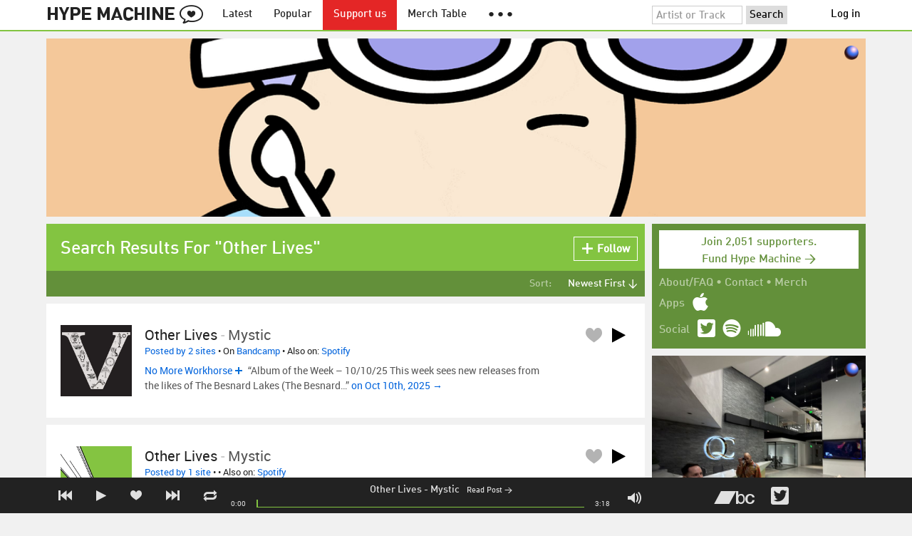

--- FILE ---
content_type: text/html; charset=UTF-8
request_url: https://hypem.com/search/Other%20Lives
body_size: 16545
content:
<!DOCTYPE html>
<html lang="en">
<head prefix="og: http://ogp.me/ns# fb: http://ogp.me/ns/fb# hype-machine: http://ogp.me/ns/fb/hype-machine#">

    <title>Other Lives music search results / Hype Machine</title>

    <meta property="fb:app_id" content="149376585092829" />
    <meta property="og:url" content="https://hypem.com/search/Other+Lives" />
    <meta property="og:description" content="Listen to Other Lives songs, find tour dates and read reviews" />
    <meta property="og:title" content="Other Lives music search results / Hype Machine" />
    <meta property="og:image" content="https://static.hypem.com/images/share-logo-wide.png" />
    <meta property="og:site_name" content="Hype Machine" />
    <meta property="twitter:image" content="https://static.hypem.com/images/share-logo-square.png" />
    <meta property="twitter:card" content="summary" />
    <meta name="viewport" content="width=device-width, maximum-scale=2" />
    <meta name="apple-mobile-web-app-capable" content="yes" />
    <meta name="verify-v1" content="qwbaObdzdZWrdu9G4KvAUGD+eLPZj38HYoLP/rhlBYo=" />
    <meta name="title" content="Other Lives music search results / Hype Machine" />
    <meta name="description" content="Listen to Other Lives songs, find tour dates and read reviews" />
    
    <meta http-equiv="Content-Type" content="text/html; charset=UTF-8" />
    
        <link rel="canonical" href="/search/Other+Lives"/>
    
    <link rel="icon" href="https://static.hypem.com/favicon.png" type="image/x-icon"/>

    <link rel="shortcut icon" href="https://static.hypem.com/favicon.png" type="image/x-icon"/>

        <link rel="apple-touch-icon" href="/images/touch-icon-iphone.png"/>
    <link rel="apple-touch-icon" sizes="76x76" href="/images/touch-icon-ipad.png"/>
    <link rel="apple-touch-icon" sizes="114x114" href="/images/touch-icon-iphone4.png"/>
    <link rel="apple-touch-icon" sizes="120x120" href="/images/touch-icon-iphone-retina.png"/>
    <link rel="apple-touch-icon" sizes="152x152" href="/images/touch-icon-ipad-retina.png"/>
    <link rel="apple-touch-icon" sizes="167x167" href="/images/touch-icon-ipad-pro.png"/>
    <link rel="apple-touch-icon" sizes="180x180" href="/images/touch-icon-iphone-6-plus.png"/>
    <link rel="search" type="application/opensearchdescription+xml" href="/hypemachine.xml" title="Hype Machine"/>
    
        <link rel="stylesheet" type="text/css" media="screen"
          href="https://static.hypem.com/rev_1768595332/css/stylish.css"/>

        <link rel="alternate" type="application/rss+xml" title="RSS"
          href="http://hypem.com/feed/search/Other Lives/1/feed.xml" />
    
    <script src="https://static.hypem.com/rev_1492790219/js/libs/jquery-3.2.1.min.js"></script>
<script src="https://static.hypem.com/rev_1768595336/js/hype_functions_min.js"></script>
<script>

(function($) {

    window.takeovers = []; /* this is included prior to header_scripts.php, in header.php */

    /* utility jQuery extensions */
    jQuery.cachedScript = function(url, options) {
        options = $.extend(options || {}, {
            dataType: "script",
            cache: true,
            url: url
        });

        return jQuery.ajax(options);
    };

    /*
        INIT User-Agent info
        This should be reworked eventually, but we do need to sometimes know, is_ios, is_android, and etc.
    */
    if (navigator.userAgent.match(/(iPad|iPhone|iPod)/i)) { ua_info.is_ios = true; } 
    else if (navigator.userAgent.match(/android/i)) { ua_info.is_android = true; }
    else if (navigator.userAgent.match(/playbook/i)) { ua_info.is_playbook = true; } 
    else if (navigator.userAgent.match(/\(BB10;/i)) { ua_info.is_blackberry = true; }
    else if (navigator.userAgent.match(/Windows Phone/i)) { ua_info.is_win_phone = true; } 
    else if (navigator.userAgent.match(/Mozilla\/5\.0 \(Mobile; rv:/) ) { ua_info.is_ff_os = true; } 

    if (navigator.userAgent.match(/android 2\.1/i) ) { ua_info.is_android_old_flash = true; } 
    else { ua_info.is_android_old_flash = false; }

    ua_info.is_old_ie = false;

    if ( navigator.userAgent.match(/version\//i) 
         && navigator.userAgent.match(/safari\//i) ) {
        ua_info.is_safari = true;
    } else {
        ua_info.is_safari = false;
    }

    if ( navigator.userAgent.match(/chromium\//i) ) { ua_info.is_chromium = true; } 
    else { ua_info.is_chromium = false; }

    ua_info.is_bad_chrome = false;
    
    if(
        ua_info.is_ios ||
        ua_info.is_playbook ||
        ua_info.is_android ||
        navigator.userAgent.match(/Mozilla\/5\.0 \(Mobile; rv:/) || /* Firefox Mobile OS */ 
        navigator.userAgent.match(/blackberry/i) ||
        navigator.userAgent.match(/palm/i) ||
        navigator.userAgent.match(/sony/i) ||
        navigator.userAgent.match(/symbian/i) ||
        navigator.userAgent.match(/nokia/i) ||
        navigator.userAgent.match(/samsung/i) ||
        navigator.userAgent.match(/mobile/i) ||
        navigator.userAgent.match(/windows ce/i) ||
        navigator.userAgent.match(/epoc/i) ||
        navigator.userAgent.match(/opera mini/i) ||
        navigator.userAgent.match(/nitro/i) ||
        navigator.userAgent.match(/j2me/i) ||
        navigator.userAgent.match(/midp\-/i) ||
        navigator.userAgent.match(/cldc\-/i) ||
        navigator.userAgent.match(/netfront/i) ||
        navigator.userAgent.match(/mot/i) ||
        navigator.userAgent.match(/up\.browser/i) ||
        navigator.userAgent.match(/up\.link/i) ||
        navigator.userAgent.match(/audiovox/i) ||
        navigator.userAgent.match(/ericsson/i) ||
        navigator.userAgent.match(/panasonic/i) ||
        navigator.userAgent.match(/philips/i) ||
        navigator.userAgent.match(/sanyo/i) ||
        navigator.userAgent.match(/sharp/i) ||
        navigator.userAgent.match(/sie-/i) ||
        navigator.userAgent.match(/portalmmm/i) ||
        navigator.userAgent.match(/blazer/i) ||
        navigator.userAgent.match(/avantgo/i) ||
        navigator.userAgent.match(/danger/i) ||
        navigator.userAgent.match(/series60/i) ||
        navigator.userAgent.match(/palmsource/i) ||
        navigator.userAgent.match(/pocketpc/i) ||
        navigator.userAgent.match(/smartphone/i) ||
        navigator.userAgent.match(/rover/i) ||
        navigator.userAgent.match(/ipaq/i) ||
        navigator.userAgent.match(/au\-mic/i) ||
        navigator.userAgent.match(/alcatel/i) ||
        navigator.userAgent.match(/ericy/i) ||
        navigator.userAgent.match(/up\.link/i) ||
        navigator.userAgent.match(/vodafone/i) ||
        navigator.userAgent.match(/wap1\./i) ||
        navigator.userAgent.match(/wap2\./i)
    ) {
        ua_info.is_mobile = true;
    } else {
        ua_info.is_mobile = false;
    }

    ua_info.ua = navigator.userAgent;

    /*
    (function() {
        if(ua_info.is_mobile) {
            var head = document.getElementsByTagName('head')[0];
            var css_sheet = document.createElement('link');
            css_sheet.type = "text/css";
            css_sheet.rel = "stylesheet";
            css_sheet.id = "mobile_css";
            css_sheet.href = 'https://static.hypem.com/rev_1768595331/css/mobile.css';
            head.appendChild(css_sheet);
        }
    })();
    */

    static_http_server = "https://static.hypem.com";
    server_time = 1768810210;

    window.custom_css = [
    {
        match: /\/zeitgeist\/2007/, id: "css_zeitgeist07",
        href: "https://static.hypem.com/rev_1518129520/css/zeitgeist-2007.css"
    },
    {
        match: /\/zeitgeist\/2008/, id: "css_zeitgeist08",
        href: "https://static.hypem.com/rev_1518129520/css/zeitgeist-2008.css"
    },
    {
        match: /\/zeitgeist\/2009/, id: "css_zeitgeist09",
        href: "https://static.hypem.com/rev_1518129520/css/zeitgeist-2009.css"
    },
    {
        match: /\/zeitgeist\/2010/, id: "css_zeitgeist10",
        href: "https://static.hypem.com/rev_1518129520/css/zeitgeist-2010.css"
    },
    {
        match: /\/zeitgeist\/2011/, id: "css_zeitgeist11",
        href: "https://static.hypem.com/rev_1590107838/css/zeitgeist-2011.css"
    },
    {
        match: /\/zeitgeist\/2011\/artists/, id: "css_zeitgeist11_artists",
        href: "https://static.hypem.com/rev_1590107838/css/zeitgeist-2011-map-ui.css"
    },
    {
        match: /\/zeitgeist\/2012/, id: "css_zeitgeist12",
        href: "https://static.hypem.com/rev_1768595333/css/zeitgeist-2012.css"
    },
    {
        match: /\/zeitgeist\/2013/, id: "css_zeitgeist13",
        href: "https://static.hypem.com/rev_1768595333/css/zeitgeist-2013.css"
    },
    {
        match: /\/zeitgeist\/2014/, id: "css_zeitgeist14",
        href: "https://static.hypem.com/rev_1768595333/css/zeitgeist-2014.css"
    }, 
    {
        match: /\/zeitgeist\/2015/, id: "css_zeitgeist15",
        href: "https://static.hypem.com/rev_1768595333/css/zeitgeist-2015.css"
    }, 
    {
        match: /\/zeitgeist\/2016/, id: "css_zeitgeist16",
        href: "https://static.hypem.com/rev_1768595333/css/zeitgeist-2016.css"
    },
    {
        match: /\/zeitgeist\/2017/, id: "css_zeitgeist17",
        href: "https://static.hypem.com/rev_1768595333/css/zeitgeist-2017.css"
    },  
    {
        match: /\/zeitgeist\/2018/, id: "css_zeitgeist18",
        href: "https://static.hypem.com/rev_1768595334/css/zeitgeist-2018.css"
    },  
    {
        match: /\/zeitgeist\/2019/, id: "css_zeitgeist19",
        href: "https://static.hypem.com/rev_1768595334/css/zeitgeist-2019.css"
    },  
    {
        match: /\/zeitgeist\/2020/, id: "css_zeitgeist20",
        href: "https://static.hypem.com/rev_1768595334/css/zeitgeist-2020.css"
    },  
    {
        match: /\/zeitgeist\/2021/, id: "css_zeitgeist21",
        href: "https://static.hypem.com/rev_1768595334/css/zeitgeist-2021.css"
    },  
    {
        match: /\/hotel\/2014/, id: "css_sxsw2014_wrap",
        href: "https://static.hypem.com/rev_1768595332/css/sxsw-2014_wrap.css"
    }, 
    {
        match: /\/hotel\/2015/, id: "css_sxsw2015",
        href: "https://static.hypem.com/rev_1768595332/css/sxsw-2015.css"
    }, 
    {
        match: /\/hotel\/2016/, id: "css_sxsw2016",
        href: "https://static.hypem.com/rev_1768595332/css/sxsw-2016.css"
    }, 
    {
        match: /\/special\/ones-to-watch-2015-2/, id: "css_otw2015_2",
        href: "https://static.hypem.com/rev_1768595331/css/otw-2015_2.css"
    }, 
    { 
        match: /\/special\/moogfest-2016/, id: "css_moogfest2016",
        href: "https://static.hypem.com/rev_1768595331/css/moogfest-2016.css"
    }, 
    { 
        match: /\/special\/moogfest-2016/, id: "css_moogfest2016",
        href: "https://static.hypem.com/rev_1768595331/css/moogfest-2016.css"
    }, 
    { 
        match: /\/special\/form-2016/, id: "css_form2016",
        href: "https://static.hypem.com/rev_1768595330/css/form-2016.css"
    }, 
    { 
        match: /\/cmj2015/, id: "css_cmj2015",
        href: "https://static.hypem.com/rev_1768595330/css/cmj-2015.css"
    }, 
    {
        match: /\/hotel\/video/, id: "css_baeble_video",
        href: "http://hypehotel.baeblemusic.com/fancybox/source/jquery.fancybox.css?v=2.0.6"
    },
    {
        match: /\/hotel\/mobile/, id: "css_tb_special",
        href: "https://static.hypem.com/rev_1335021536/css/tb-mobile-special.css"
    },
    {
        match: /\/spy/, id: "css_spy_map",
        href: "https://static.hypem.com/rev_1493874591/js/jquery-jvectormap-2.0.3/jquery-jvectormap-2.0.3.css"
    }
    ];

    


    /* Mini-scroll action to remove the location bar on iOS */
    if(ua_info.is_ios) {

        window.addEventListener("load",function() {

            /* timeout required for this to work, somehow */
            setTimeout(function(){
                window.scrollTo(0, 1); /* Hide the address bar! */
            }, 1000);

        });

    }
 

    /* load libs */
    /* global namespaces */
    var libs = {
        Waypoints : 'https://static.hypem.com/rev_1443595686/js/libs/jquery.waypoints.min.js',
        Lightbox : 'https://static.hypem.com/rev_1544208599/js/libs/jquery.lightbox.js' /* WARNING: not really a jquery plugin */
    };
    var libs_loaded = [];
    for(var lib in libs){
        if(typeof window[lib] === 'undefined'){
            libs_loaded.push($.cachedScript(libs[lib]));
        }
    }

    /* namespaces under jQuery */
    // var jquery_libs = {
    //     tooltip: 'https://static.hypem.com/rev_1768595336/js/libs/tooltip_min.js'
    // };
    // for(var jquery_lib in jquery_libs){
    //     if(!$.fn[jquery_lib]){
    //         libs_loaded.push($.cachedScript(jquery_libs[jquery_lib]));
    //     }
    // }


    /* load and init soundmanager */
    $.cachedScript('https://static.hypem.com/rev_1543440594/js/soundmanagerv297a-20170601/script/soundmanager2-nodebug-jsmin.js')
        .then(init_soundmanager);

    if(is_hypem()) {
        $.cachedScript('https://static.hypem.com/rev_1768595336/js/libs/fingerprint_min.js')
        .then(init_fp);
    }
    
    $(document).ready(function() { /* this attaches to outer document scope only and fires once per hard page reload */
        show_loading();

        activeList = get_current_rel_url();

        init_selectors();

        attach_clicks();
        attach_clicks_player_bar();

        init_visibility_check();

        if(!ua_info.is_mobile) {
            $(window).scroll(sticky_relocate);
            sticky_relocate();
        }

        /* wait for user menu callback to return with user info */
        $.when(load_user_menu()).done(function(){
            page_url_state_init();
        }); 

        // remove all arc.js traces
        navigator.serviceWorker.getRegistrations().then(function(registrations) {
            for(let registration of registrations) {
                registration.unregister();
            } 
        });

    }); 

    })(jQuery); 

</script>

    <!-- facebook setup-->
    <script>
            window.facebook_authed = false;
            window.facebook_auto_share = false;
    </script>

</head>

<body id="search" class="">

<div id="about-site">
The best place to find new music on the web. Every day, thousands of people around the world write about music they love — and it all ends up here.
</div>

<div id="sticky-anchor"></div>

<div id="header" data-header-type="standard" >

    <div id="header-inner" class="content-centered">
        <a id="logo-txt" class="logo-txt icon-logo" href="/popular" title="Hype Machine"></a>
        <a id="header-view-in-app" title="View in app" href="hypem://">Open in App &rarr;</a>
        <ul class="menu">

            <li id="menu-item-latest" >
                <a href="/latest" title="Latest music">Latest</a>
            </li>
            
            <li id="menu-item-popular" >
                <a href="/popular" title="Spotlight on popular and new tracks across Hype Machine">Popular</a>
            </li>
                                    
                        <li id="menu-item-supportus"><a href="https://hypem.com/support-us" title="Fund Hype Machine">Support us</a></li>
            
            <li id="menu-item-merch-table"><a href="/merch-table" title="Merch Table">Merch Table</a></li>

            <li id="menu-item-more"><a title="More"><b>&#9679; &#9679; &#9679;</b></a>
                <ul>
                    <!-- <li id="menu-item-merch-table"><a href="/merch-table" title="Merch Table">Merch Table</a></li> -->
                    <li id="menu-item-directory"><a href="/sites" title="All the sites we index">Indexed Sites</a></li>
                    <li id="menu-item-spy"><a href="/spy" title="View real-time activity on the site">Spy</a></li>

                    <li id="menu-item-stack" ><a href="/stack" title="Stack newsletter"><span>&#x2709;</span>&nbsp;&nbsp;Stack (Archive)</a></li>                    
                    <li id="menu-item-mixes"><a href="/mixes" title="A collection of mixes from our newsletter">Good Mixes (Archive)</a></li>
                    <li id="menu-item-reads"><a href="/reads" title="Music longreads from our newsletter">Good Reads (Archive)</a></li>

                    <li id="menu-item-zeitgeist"><a href="/zeitgeist/2021" title="Best of the year">Zeitgeist (Archive)</a></li>
                    <li id="menu-item-album"><a href="/albums" title="Featured albums">Featured Albums (Archive)</a></li>
                </ul>
            </li>
        </ul>
        <form id="search-form" action="/search" method="get" onSubmit="load_search(); return false;" name="searchform">
            <input name="q" type="text" id="q" value="Artist or Track" title="Artist or Track" class="clear-on-click"/>
            <input type="submit" id="g" value="Search"/>
            <!--<a href="/random_search" id="shuf" class="icon-shuffle" onclick="load_random_search();return false;" title="Do the search shuffle"></a>-->
        </form>
        <div id="filter" class="user-menu"></div><!-- filter -->    </div>

</div>

<div id="flash-message"></div>

<div id="player-loading"><span>LOADING</span></div>

<div id="player-container">

    <div id="yt-container"></div>

    <div id="player-inner" class="content-centered">

        <div id="player-page"></div>

        <div id="player-controls" class="haarp-fav-active">
            <a id="playerPrev" class="icon-previous"></a>
            <a id="playerPlay" class="play-ctrl haarp-play-ctrl icon-play"></a>
            <a id="playerFav" class="icon-heart haarp-fav-ctrl"></a>
            <a id="playerNext" class="icon-next"></a>
            <a id="playerRepeat" class="icon-repeat"></a>

            <div id="player-queue"></div>
            <div id="player-nowplaying"></div>

            <div id="player-timebar">
                <div id="player-time-position">0:00</div>
                <div id="player-time-total"></div>
                <div id="player-progress-outer">
                    <div id="player-progress-loading">&nbsp;</div>
                    <div id="player-progress-playing">&nbsp;</div>
                </div>
                <div id="player-volume-container">
                    <div id="player-volume-mute" class="icon-speaker"><span>&nbsp;</span>
                    </div>
                    <div id="player-volume-outer">
                        <div id="player-volume-ctrl">&nbsp;</div>
                    </div>
                </div>
            </div> <!-- player-timebar -->
            
        </div><!-- player-controls-->

    </div><!-- player-inner -->

</div><!-- player-container -->
<div id="content-wrapper">

    
        <script>
        jQuery('body').attr('id', 'search'); // apply appropriate css styles by changing body id
        window.displayList['url'] = document.location.href; // FIXME: should be rel?
    </script>
    
    <div id="container">

        
                    <div class="ad-breakout"><div class="ad-wrapper ad-leaderboard" id="ad-leaderboard"></div></div>
                <div id="content" class="content-centered">
<!-- oh look you are reading comments. well, we love you.  -->
<div id="content-right" >
    <div class="section social-summary">

        <div style="padding-top: 4px; margin-bottom:12px;"><a href="https://hypem.com/support-us?e=sidebar" style="text-decoration: none;"><div class="supportus-button">Join 2,051 supporters.<br/>Fund Hype Machine &rarr;</div></a></div>       

        <div class="summary-item">
            <div class="summary-other">
                <a href="/about">About/FAQ</a> 
                &bull; <a href="/contact">Contact</a> 
                &bull; <a href="https://hypem.bigcartel.com/">Merch</a>
            </div>
        </div>

        <div class="summary-item">
            <div class="summary-title">Apps</div>
            <div class="summary-content">
                <a class="icon-apple" href="/iphone"></a>
                <!-- <a class="icon-android" href="/android"></a> -->
            </div>
        </div>  
        <div class="summary-item">
            <div class="summary-title">Social</div>
            <div class="summary-content">
        		<!-- <a class="icon-instagram" href="https://instagram.com/hypem"></a> -->
        		<a class="icon-twitter" href="https://twitter.com/hypem"></a>
                <a class="icon-spotify" href="https://open.spotify.com/user/hypem"></a>
                <a class="icon-sc" href="https://soundcloud.com/hypem"></a>        
            </div>
        </div>

    </div>
        <div class="ad-wrapper ad-rectangle-modern ad-rectangleA" id="ad-rectangleA"></div><div class="ad-wrapper ad-rectangle-modern ad-rectangleB" id="ad-rectangleB"></div>
</div> <!-- content-right -->


    <div id="message" class="">

        <h1>Search Results For "Other Lives"</h1>            <a id="fav_query_b3RoZXIgbGl2ZXM=" 
                class="first bite fav-button fav_query_b3RoZXIgbGl2ZXM follow"
                onclick="toggleFavoriteQuery('other lives');return false;"
                title="Get these search results in your Feed"><span class="icon-plus-minus"></span><span class="fav-button-text">Follow</span>
            </a>
                </div><!-- message -->

<ul id="submenu" class="">


    <li id="submenu-filter">
        <span class="title">Sort:</span>
                            <span id="submenu-filter-title">Newest First &darr;</span>
                    
        <ul>
                    <li>
              <a  href="/search/Other+Lives/1/?sortby=newest">Newest First <span class="checkmark">&#x2713;</span></a>
          </li>
                    <li>
              <a  href="/search/Other+Lives/1/?sortby=favorite">Most Favorites </a>
          </li>
                    <li>
              <a  href="/search/Other+Lives/1/?sortby=blogged">Most Posts </a>
          </li>
                </ul>
    </li>
  
</ul>


<div id="content-left">

        <div id="track-list">
                <script type="text/javascript">set_nav_item_active();</script>
        


<div data-itemid="391gh" id="section-track-391gh"
     class="section section-track haarp-section-track  first"  >




<div class="track-info"></div>


<div class="playlist-ctrls playlist-off">
    <a data-playlist-id="3" title="Weird" class="haarp-playlist-ctrl playlist-3 playlist-option " href=""></a>
    <a data-playlist-id="2" title="Down" class="haarp-playlist-ctrl playlist-2 playlist-option " href=""></a>
    <a data-playlist-id="1" title="Up" class="haarp-playlist-ctrl playlist-1 playlist-option " href=""></a>
    <a class="playlist-selected " href=""></a>
</div>









<div class="section-player">



    <a class="thumb"
                    href="/track/391gh/Other+Lives+-+Mystic"
               title="Go to the page for this track"
       style="background:url(https://static.hypem.com/items_images/11/391gh_320.jpg) center center;background-size:cover;">
    </a>


<h3 class="track_name">
    
                    <a class="artist" title="Other Lives - search Hype Machine for this artist"
               href="/artist/Other+Lives">Other Lives</a><span class="divider"> - </span>        <a class="track" title="Mystic - go to page for this track"
           href="/track/391gh/Other+Lives+-+Mystic">
            <span class="base-title">Mystic</span>        </a>
    

    
</h3>



<span class="share-links">
    <a class="twitter-share icon-twitter fire-share-modal"
       data-href="//hypem.com/share?share_type=twitter&create_type=hypem-player&url=https%3A%2F%2Fhypem.com%2Ftrack%2F391gh&text=Other+Lives+-+Mystic%20on%20@hypem&via=hypem"></a>
</span>


<ul class="tools">
            <li class="playdiv">
            <a id="play_ctrl_391gh" class="play-ctrl play icon-toggle haarp-play-ctrl"
               title="Play"
               href="">
            </a>
        </li>
    
            <li class="favdiv">

                        <a class="haarp-fav-ctrl icon-heart fav-off"
               id="fav_item_391gh"
               title="Favorite"
               href=""></a>
               
        </li>

    
</ul>



<div class="meta">
        <span class="buy">
                        <a href="" class="toggle-reposts">Posted by 2 sites</a>
                </span>
    
        <span class="download">
    
            
        &bull;
        
                    On <a rel="nofollow" href="/go/bc/391gh">Bandcamp</a> 
        
                    
            <span class="download-extra">
             &bull;             Also on:

                            <a rel="nofollow" href="/go/spotify_track/2Ms8gSWQ6ZPgxfrgzSHNye">Spotify</a>
            
            
            </span>

             </span>
    </div>




    
        <p class="post_info">

            
                    
                        <a
                            class="blog-fav-off"
                            title="See other tracks posted by this blog"
                            href="/site/no+more+workhorse/25407">No More Workhorse</a><a
                            class="follow-pill fav_site_25407 follow"
                            onclick="toggleFavoriteBlog('25407');return false;"
                            href="#"><em></em><span>Follow</span></a>

                            &ldquo;Album of the Week – 10/10/25 This week sees new releases from the likes of The Besnard Lakes (The Besnard&hellip;&rdquo;
                        <a
                            class="readpost"
                            href="https://nomoreworkhorse.com/2025/10/10/album-of-the-week-10-10-25/"
                            title="10 Oct 2025 - 1:00 AM CST">

                             on Oct 10th, 2025&nbsp;&rarr;
                        </a>
                    
                
        </p>

    
    <div class="act_info" style="display:none"></div>
    




</div><!-- section player -->



</div><!-- section track -->



<div data-itemid="38md1" id="section-track-38md1"
     class="section section-track haarp-section-track  odd"  >




<div class="track-info"></div>


<div class="playlist-ctrls playlist-off">
    <a data-playlist-id="3" title="Weird" class="haarp-playlist-ctrl playlist-3 playlist-option " href=""></a>
    <a data-playlist-id="2" title="Down" class="haarp-playlist-ctrl playlist-2 playlist-option " href=""></a>
    <a data-playlist-id="1" title="Up" class="haarp-playlist-ctrl playlist-1 playlist-option " href=""></a>
    <a class="playlist-selected " href=""></a>
</div>









<div class="section-player">



    <a class="thumb"
                    href="/track/38md1/Other+Lives+-+Mystic"
               title="Go to the page for this track"
       style="background:url(https://static.hypem.com/images/albumart/320/4.png) center center;background-size:cover;">
    </a>


<h3 class="track_name">
    
                    <a class="artist" title="Other Lives - search Hype Machine for this artist"
               href="/artist/Other+Lives">Other Lives</a><span class="divider"> - </span>        <a class="track" title="Mystic - go to page for this track"
           href="/track/38md1/Other+Lives+-+Mystic">
            <span class="base-title">Mystic</span>        </a>
    

    
</h3>



<span class="share-links">
    <a class="twitter-share icon-twitter fire-share-modal"
       data-href="//hypem.com/share?share_type=twitter&create_type=hypem-player&url=https%3A%2F%2Fhypem.com%2Ftrack%2F38md1&text=Other+Lives+-+Mystic%20on%20@hypem&via=hypem"></a>
</span>


<ul class="tools">
            <li class="playdiv">
            <a id="play_ctrl_38md1" class="play-ctrl play icon-toggle haarp-play-ctrl"
               title="Play"
               href="">
            </a>
        </li>
    
            <li class="favdiv">

                        <a class="haarp-fav-ctrl icon-heart fav-off"
               id="fav_item_38md1"
               title="Favorite"
               href=""></a>
               
        </li>

    
</ul>



<div class="meta">
        <span class="buy">
                        <a href="" class="toggle-reposts">Posted by 1 site</a>
                </span>
    
        <span class="download">
    
            
        &bull;
        
        
                    
            <span class="download-extra">
             &bull;             Also on:

                            <a rel="nofollow" href="/go/spotify_track/2Ms8gSWQ6ZPgxfrgzSHNye">Spotify</a>
            
            
            </span>

             </span>
    </div>




    
        <p class="post_info">

            
                    
                        <a
                            class="blog-fav-off"
                            title="See other tracks posted by this blog"
                            href="/site/kcrw+today%27s+top+tune/5326">KCRW Today's Top Tune</a><a
                            class="follow-pill fav_site_5326 follow"
                            onclick="toggleFavoriteBlog('5326');return false;"
                            href="#"><em></em><span>Follow</span></a>

                            &ldquo;“Mystic” offers a cinematic sneak peak into Other Lives’ forthcoming album Volume V (due Oct. 10 via Play It Again&hellip;&rdquo;
                        <a
                            class="readpost"
                            href="https://www.kcrw.com/music/shows/todays-top-tune/other-lives-mystic"
                            title="15 Jul 2025 - 2:00 AM CST">

                             on Jul 15th, 2025&nbsp;&rarr;
                        </a>
                    
                
        </p>

    
    <div class="act_info" style="display:none"></div>
    




</div><!-- section player -->



</div><!-- section track -->



<div data-itemid="36zqf" id="section-track-36zqf"
     class="section section-track haarp-section-track  odd"  >




<div class="track-info"></div>


<div class="playlist-ctrls playlist-off">
    <a data-playlist-id="3" title="Weird" class="haarp-playlist-ctrl playlist-3 playlist-option " href=""></a>
    <a data-playlist-id="2" title="Down" class="haarp-playlist-ctrl playlist-2 playlist-option " href=""></a>
    <a data-playlist-id="1" title="Up" class="haarp-playlist-ctrl playlist-1 playlist-option " href=""></a>
    <a class="playlist-selected " href=""></a>
</div>









<div class="section-player">



    <a class="thumb"
                    href="/track/36zqf/little+oso+-+Other+People%27s+Lives"
               title="Go to the page for this track"
       style="background:url(https://static.hypem.com/items_images/ef/36zqf_320.jpg) center center;background-size:cover;">
    </a>


<h3 class="track_name">
    
                    <a class="artist" title="little oso - search Hype Machine for this artist"
               href="/artist/little+oso">little oso</a><span class="divider"> - </span>        <a class="track" title="Other People&#039;s Lives - go to page for this track"
           href="/track/36zqf/little+oso+-+Other+People%27s+Lives">
            <span class="base-title">Other People's Lives</span>        </a>
    

    
</h3>



<span class="share-links">
    <a class="twitter-share icon-twitter fire-share-modal"
       data-href="//hypem.com/share?share_type=twitter&create_type=hypem-player&url=https%3A%2F%2Fhypem.com%2Ftrack%2F36zqf&text=little+oso+-+Other+People%27s+Lives%20on%20@hypem&via=hypem"></a>
</span>


<ul class="tools">
            <li class="playdiv">
            <a id="play_ctrl_36zqf" class="play-ctrl play icon-toggle haarp-play-ctrl"
               title="Play"
               href="">
            </a>
        </li>
    
            <li class="favdiv">

                            <a title="Favorited by 3"
                   class="haarp-fav-count toggle-favorites favcount-off"
                   id="favcount_36zqf"
                   href="">3</a>
                        <a class="haarp-fav-ctrl icon-heart fav-off"
               id="fav_item_36zqf"
               title="Favorite"
               href=""></a>
               
        </li>

    
</ul>



<div class="meta">
        <span class="buy">
                        <a href="" class="toggle-reposts">Posted by 7 sites</a>
                </span>
    
        <span class="download">
    
            
        &bull;
        
                    On <a rel="nofollow" href="/go/bc/36zqf">Bandcamp</a> 
        
                    
            <span class="download-extra">
             &bull;             Also on:

                            <a rel="nofollow" href="/go/spotify_track/0NDKWCk3qlux00O2AtusL7">Spotify</a>
            
            
            </span>

             </span>
    </div>




    
        <p class="post_info">

            
                    
                        <a
                            class="blog-fav-off"
                            title="See other tracks posted by this blog"
                            href="/site/when+you+motor+away/18993">When You Motor Away</a><a
                            class="follow-pill fav_site_18993 follow"
                            onclick="toggleFavoriteBlog('18993');return false;"
                            href="#"><em></em><span>Follow</span></a>

                            &ldquo;A few months ago I had never heard of Little Oso, but they are now one of our favorited indie&hellip;&rdquo;
                        <a
                            class="readpost"
                            href="http://whenyoumotoraway.blogspot.com/2025/03/little-oso-how-lucky-to-be-somebody.html"
                            title="8 Mar 2025 - 9:44 PM CST">

                             on Mar 8th, 2025&nbsp;&rarr;
                        </a>
                    
                
        </p>

    
    <div class="act_info" style="display:none"></div>
    




</div><!-- section player -->



</div><!-- section track -->



<div data-itemid="31h6a" id="section-track-31h6a"
     class="section section-track haarp-section-track  odd"  >




<div class="track-info"></div>


<div class="playlist-ctrls playlist-off">
    <a data-playlist-id="3" title="Weird" class="haarp-playlist-ctrl playlist-3 playlist-option " href=""></a>
    <a data-playlist-id="2" title="Down" class="haarp-playlist-ctrl playlist-2 playlist-option " href=""></a>
    <a data-playlist-id="1" title="Up" class="haarp-playlist-ctrl playlist-1 playlist-option " href=""></a>
    <a class="playlist-selected " href=""></a>
</div>









<div class="section-player">



    <a class="thumb"
                    href="/track/31h6a/Efterklang+-+Living+Other+Lives"
               title="Go to the page for this track"
       style="background:url(https://static.hypem.com/items_images/ca/31h6a_320.jpg) center center;background-size:cover;">
    </a>


<h3 class="track_name">
    
                    <a class="artist" title="Efterklang - search Hype Machine for this artist"
               href="/artist/Efterklang">Efterklang</a><span class="divider"> - </span>        <a class="track" title="Living Other Lives - go to page for this track"
           href="/track/31h6a/Efterklang+-+Living+Other+Lives">
            <span class="base-title">Living Other Lives</span>        </a>
    

    
</h3>



<span class="share-links">
    <a class="twitter-share icon-twitter fire-share-modal"
       data-href="//hypem.com/share?share_type=twitter&create_type=hypem-player&url=https%3A%2F%2Fhypem.com%2Ftrack%2F31h6a&text=Efterklang+-+Living+Other+Lives%20on%20@hypem&via=hypem"></a>
</span>


<ul class="tools">
            <li class="playdiv">
            <a id="play_ctrl_31h6a" class="play-ctrl play icon-toggle haarp-play-ctrl"
               title="Play"
               href="">
            </a>
        </li>
    
            <li class="favdiv">

                            <a title="Favorited by 1"
                   class="haarp-fav-count toggle-favorites favcount-off"
                   id="favcount_31h6a"
                   href="">1</a>
                        <a class="haarp-fav-ctrl icon-heart fav-off"
               id="fav_item_31h6a"
               title="Favorite"
               href=""></a>
               
        </li>

    
</ul>



<div class="meta">
        <span class="buy">
                        <a href="" class="toggle-reposts">Posted by 1 site</a>
                </span>
    
        <span class="download">
    
            
        &bull;
        
                    On <a rel="nofollow" href="/go/bc/31h6a">Bandcamp</a> 
        
                    
            <span class="download-extra">
             &bull;             Also on:

                            <a rel="nofollow" href="/go/spotify_track/1fqWXs6BIbYHdMjfjGsdMN">Spotify</a>
            
            
            </span>

             </span>
    </div>




    
        <p class="post_info">

            
                    
                        <a
                            class="blog-fav-off"
                            title="See other tracks posted by this blog"
                            href="/site/dan+digs/21234">Dan Digs</a><a
                            class="follow-pill fav_site_21234 follow"
                            onclick="toggleFavoriteBlog('21234');return false;"
                            href="#"><em></em><span>Follow</span></a>

                            &ldquo;Ascending alt-acoustic indie-electronica from the Copenhagen trio that’s infused with a humanity that resounds with the same emotional heft as&hellip;&rdquo;
                        <a
                            class="readpost"
                            href="https://dandigs.com/2021/10/04/diggin-this-efterklang-living-other-lives-city-slang/"
                            title="4 Oct 2021 - 4:17 PM CST">

                             on Oct 4th, 2021&nbsp;&rarr;
                        </a>
                    
                
        </p>

    
    <div class="act_info" style="display:none"></div>
    




</div><!-- section player -->



</div><!-- section track -->



<div data-itemid="30shn" id="section-track-30shn"
     class="section section-track haarp-section-track  odd"  >




<div class="track-info"></div>


<div class="playlist-ctrls playlist-off">
    <a data-playlist-id="3" title="Weird" class="haarp-playlist-ctrl playlist-3 playlist-option " href=""></a>
    <a data-playlist-id="2" title="Down" class="haarp-playlist-ctrl playlist-2 playlist-option " href=""></a>
    <a data-playlist-id="1" title="Up" class="haarp-playlist-ctrl playlist-1 playlist-option " href=""></a>
    <a class="playlist-selected " href=""></a>
</div>









<div class="section-player">



    <a class="thumb"
                    href="/track/30shn/Other+People%27s+Lives+-+Helping+Hand"
               title="Go to the page for this track"
       style="background:url(https://static.hypem.com/items_images/35/30shn_320.jpg) center center;background-size:cover;">
    </a>


<h3 class="track_name">
    
                    <a class="artist" title="Other People&#039;s Lives - search Hype Machine for this artist"
               href="/artist/Other+People%27s+Lives">Other People's Lives</a><span class="divider"> - </span>        <a class="track" title="Helping Hand - go to page for this track"
           href="/track/30shn/Other+People%27s+Lives+-+Helping+Hand">
            <span class="base-title">Helping Hand</span>        </a>
    

    
</h3>



<span class="share-links">
    <a class="twitter-share icon-twitter fire-share-modal"
       data-href="//hypem.com/share?share_type=twitter&create_type=hypem-player&url=https%3A%2F%2Fhypem.com%2Ftrack%2F30shn&text=Other+People%27s+Lives+-+Helping+Hand%20on%20@hypem&via=hypem"></a>
</span>


<ul class="tools">
            <li class="playdiv">
            <a id="play_ctrl_30shn" class="play-ctrl play icon-toggle haarp-play-ctrl"
               title="Play"
               href="">
            </a>
        </li>
    
            <li class="favdiv">

                            <a title="Favorited by 3"
                   class="haarp-fav-count toggle-favorites favcount-off"
                   id="favcount_30shn"
                   href="">3</a>
                        <a class="haarp-fav-ctrl icon-heart fav-off"
               id="fav_item_30shn"
               title="Favorite"
               href=""></a>
               
        </li>

    
</ul>



<div class="meta">
        <span class="buy">
                        <a href="" class="toggle-reposts">Posted by 2 sites</a>
                </span>
    
        <span class="download">
    
            
        &bull;
        
                    On <a rel="nofollow" href="/go/sc/30shn">SoundCloud</a> 
        
                    
            <span class="download-extra">
             &bull;             Also on:

                            <a rel="nofollow" href="/go/spotify_track/3arPxpblACtHJnd1XtbS07">Spotify</a>
            
            
            </span>

             </span>
    </div>




    
        <p class="post_info">

            
                    
                        <a
                            class="blog-fav-off"
                            title="See other tracks posted by this blog"
                            href="/site/electric+sound+of+joy/16312">electric sound of joy</a><a
                            class="follow-pill fav_site_16312 follow"
                            onclick="toggleFavoriteBlog('16312');return false;"
                            href="#"><em></em><span>Follow</span></a>

                            &ldquo;Slowly building machine music by Jack Levy aka Other People’s Lives, who wrote this track in Lisbon during lockdown. The&hellip;&rdquo;
                        <a
                            class="readpost"
                            href="http://www.electricsoundofjoy.com/blog/2021/6/9/other-peoples-lives"
                            title="9 Jun 2021 - 4:10 PM CST">

                             on Jun 9th, 2021&nbsp;&rarr;
                        </a>
                    
                
        </p>

    
    <div class="act_info" style="display:none"></div>
    




</div><!-- section player -->



</div><!-- section track -->



<div data-itemid="30bm5" id="section-track-30bm5"
     class="section section-track haarp-section-track  odd"  >




<div class="track-info"></div>


<div class="playlist-ctrls playlist-off">
    <a data-playlist-id="3" title="Weird" class="haarp-playlist-ctrl playlist-3 playlist-option " href=""></a>
    <a data-playlist-id="2" title="Down" class="haarp-playlist-ctrl playlist-2 playlist-option " href=""></a>
    <a data-playlist-id="1" title="Up" class="haarp-playlist-ctrl playlist-1 playlist-option " href=""></a>
    <a class="playlist-selected " href=""></a>
</div>









<div class="section-player">



    <a class="thumb"
                    href="/track/30bm5/Other+Lives+-+Lost+Day"
               title="Go to the page for this track"
       style="background:url(https://static.hypem.com/items_images/85/30bm5_320.jpg) center center;background-size:cover;">
    </a>


<h3 class="track_name">
    
                    <a class="artist" title="Other Lives - search Hype Machine for this artist"
               href="/artist/Other+Lives">Other Lives</a><span class="divider"> - </span>        <a class="track" title="Lost Day - go to page for this track"
           href="/track/30bm5/Other+Lives+-+Lost+Day">
            <span class="base-title">Lost Day</span>        </a>
    

    
</h3>



<span class="share-links">
    <a class="twitter-share icon-twitter fire-share-modal"
       data-href="//hypem.com/share?share_type=twitter&create_type=hypem-player&url=https%3A%2F%2Fhypem.com%2Ftrack%2F30bm5&text=Other+Lives+-+Lost+Day%20on%20@hypem&via=hypem"></a>
</span>


<ul class="tools">
            <li class="playdiv">
            <a id="play_ctrl_30bm5" class="play-ctrl play icon-toggle haarp-play-ctrl"
               title="Play"
               href="">
            </a>
        </li>
    
            <li class="favdiv">

                            <a title="Favorited by 3"
                   class="haarp-fav-count toggle-favorites favcount-off"
                   id="favcount_30bm5"
                   href="">3</a>
                        <a class="haarp-fav-ctrl icon-heart fav-off"
               id="fav_item_30bm5"
               title="Favorite"
               href=""></a>
               
        </li>

    
</ul>



<div class="meta">
        <span class="buy">
                        <a href="" class="toggle-reposts">Posted by 1 site</a>
                </span>
    
        <span class="download">
    
            
        &bull;
        
                    On <a rel="nofollow" href="/go/bc/30bm5">Bandcamp</a> 
        
                    
            <span class="download-extra">
             &bull;             Also on:

                            <a rel="nofollow" href="/go/spotify_track/3sdFgV2yKIS6aKpsDpgfVy">Spotify</a>
            
            
            </span>

             </span>
    </div>




    
        <p class="post_info">

            
                    
                        <a
                            class="blog-fav-off"
                            title="See other tracks posted by this blog"
                            href="/site/postcard+elba/24904">Postcard Elba</a><a
                            class="follow-pill fav_site_24904 follow"
                            onclick="toggleFavoriteBlog('24904');return false;"
                            href="#"><em></em><span>Follow</span></a>

                            &ldquo;The Midweekly is our column from Mike Jeffers; lead singer of Chicago punk stalwarts SCRAM, music junkie and all around&hellip;&rdquo;
                        <a
                            class="readpost"
                            href="https://postcardelba.com/2021/03/24/the-midweekly-other-lives/"
                            title="24 Mar 2021 - 6:34 AM CST">

                             on Mar 24th, 2021&nbsp;&rarr;
                        </a>
                    
                
        </p>

    
    <div class="act_info" style="display:none"></div>
    




</div><!-- section player -->



</div><!-- section track -->



<div data-itemid="2xtzx" id="section-track-2xtzx"
     class="section section-track haarp-section-track  odd"  >




<div class="track-info"></div>


<div class="playlist-ctrls playlist-off">
    <a data-playlist-id="3" title="Weird" class="haarp-playlist-ctrl playlist-3 playlist-option " href=""></a>
    <a data-playlist-id="2" title="Down" class="haarp-playlist-ctrl playlist-2 playlist-option " href=""></a>
    <a data-playlist-id="1" title="Up" class="haarp-playlist-ctrl playlist-1 playlist-option " href=""></a>
    <a class="playlist-selected " href=""></a>
</div>









<div class="section-player">



    <a class="thumb"
                    href="/track/2xtzx/Other+Lives+-+Lost+Day"
               title="Go to the page for this track"
       style="background:url(https://static.hypem.com/items_images/fd/2xtzx_320.jpg) center center;background-size:cover;">
    </a>


<h3 class="track_name">
    
                    <a class="artist" title="Other Lives - search Hype Machine for this artist"
               href="/artist/Other+Lives">Other Lives</a><span class="divider"> - </span>        <a class="track" title="Lost Day - go to page for this track"
           href="/track/2xtzx/Other+Lives+-+Lost+Day">
            <span class="base-title">Lost Day</span>        </a>
    

    
</h3>



<span class="share-links">
    <a class="twitter-share icon-twitter fire-share-modal"
       data-href="//hypem.com/share?share_type=twitter&create_type=hypem-player&url=https%3A%2F%2Fhypem.com%2Ftrack%2F2xtzx&text=Other+Lives+-+Lost+Day%20on%20@hypem&via=hypem"></a>
</span>


<ul class="tools">
            <li class="playdiv">
            <a id="play_ctrl_2xtzx" class="play-ctrl play icon-toggle haarp-play-ctrl"
               title="Play"
               href="">
            </a>
        </li>
    
            <li class="favdiv">

                            <a title="Favorited by 4"
                   class="haarp-fav-count toggle-favorites favcount-off"
                   id="favcount_2xtzx"
                   href="">4</a>
                        <a class="haarp-fav-ctrl icon-heart fav-off"
               id="fav_item_2xtzx"
               title="Favorite"
               href=""></a>
               
        </li>

    
</ul>



<div class="meta">
        <span class="buy">
                        <a href="" class="toggle-reposts">Posted by 1 site</a>
                </span>
    
        <span class="download">
    
            
        &bull;
        
                    On <a rel="nofollow" href="/go/sc/2xtzx">SoundCloud</a> 
        
                    
            <span class="download-extra">
             &bull;             Also on:

                            <a rel="nofollow" href="/go/spotify_track/3sdFgV2yKIS6aKpsDpgfVy">Spotify</a>
            
            
            </span>

             </span>
    </div>




    
        <p class="post_info">

            
                    
                        <a
                            class="blog-fav-off"
                            title="See other tracks posted by this blog"
                            href="/site/indie+obsessive/21214">Indie Obsessive</a><a
                            class="follow-pill fav_site_21214 follow"
                            onclick="toggleFavoriteBlog('21214');return false;"
                            href="#"><em></em><span>Follow</span></a>

                            &ldquo;On April 24, Other Lives will release “For Their Love.” The band is based in Stillwater, Oklahoma. The core of&hellip;&rdquo;
                        <a
                            class="readpost"
                            href="http://indieobsessive.blogspot.com/2020/04/other-lives-album-release.html"
                            title="15 Apr 2020 - 7:09 PM CST">

                             on Apr 15th, 2020&nbsp;&rarr;
                        </a>
                    
                
        </p>

    
    <div class="act_info" style="display:none"></div>
    




</div><!-- section player -->



</div><!-- section track -->



<div data-itemid="2xtzy" id="section-track-2xtzy"
     class="section section-track haarp-section-track  odd same"  >




<div class="track-info"></div>


<div class="playlist-ctrls playlist-off">
    <a data-playlist-id="3" title="Weird" class="haarp-playlist-ctrl playlist-3 playlist-option " href=""></a>
    <a data-playlist-id="2" title="Down" class="haarp-playlist-ctrl playlist-2 playlist-option " href=""></a>
    <a data-playlist-id="1" title="Up" class="haarp-playlist-ctrl playlist-1 playlist-option " href=""></a>
    <a class="playlist-selected " href=""></a>
</div>









<div class="section-player">



    <a class="thumb"
                    href="/track/2xtzy/Other+Lives+-+Hey+Hey+I"
               title="Go to the page for this track"
       style="background:url(https://static.hypem.com/items_images/fe/2xtzy_320.jpg) center center;background-size:cover;">
    </a>


<h3 class="track_name">
    
                    <a class="artist" title="Other Lives - search Hype Machine for this artist"
               href="/artist/Other+Lives">Other Lives</a><span class="divider"> - </span>        <a class="track" title="Hey Hey I - go to page for this track"
           href="/track/2xtzy/Other+Lives+-+Hey+Hey+I">
            <span class="base-title">Hey Hey I</span>        </a>
    

    
</h3>



<span class="share-links">
    <a class="twitter-share icon-twitter fire-share-modal"
       data-href="//hypem.com/share?share_type=twitter&create_type=hypem-player&url=https%3A%2F%2Fhypem.com%2Ftrack%2F2xtzy&text=Other+Lives+-+Hey+Hey+I%20on%20@hypem&via=hypem"></a>
</span>


<ul class="tools">
            <li class="playdiv">
            <a id="play_ctrl_2xtzy" class="play-ctrl play icon-toggle haarp-play-ctrl"
               title="Play"
               href="">
            </a>
        </li>
    
            <li class="favdiv">

                            <a title="Favorited by 2"
                   class="haarp-fav-count toggle-favorites favcount-off"
                   id="favcount_2xtzy"
                   href="">2</a>
                        <a class="haarp-fav-ctrl icon-heart fav-off"
               id="fav_item_2xtzy"
               title="Favorite"
               href=""></a>
               
        </li>

    
</ul>



<div class="meta">
        <span class="buy">
                        <a href="" class="toggle-reposts">Posted by 1 site</a>
                </span>
    
        <span class="download">
    
            
        &bull;
        
                    On <a rel="nofollow" href="/go/sc/2xtzy">SoundCloud</a> 
        
                    
            <span class="download-extra">
             &bull;             Also on:

                            <a rel="nofollow" href="/go/spotify_track/4UZseiHU8FZ6VdhpiMoKKT">Spotify</a>
            
            
            </span>

             </span>
    </div>



    <div class="act_info" style="display:none"></div>





</div><!-- section player -->



</div><!-- section track -->
<div class="ad-wrapper ad-leaderboard ad-leaderboard-tracks ad-leaderboard-tracks-A" id="ad-leaderboard-tracks-A"></div>


<div data-itemid="2fm9c" id="section-track-2fm9c"
     class="section section-track haarp-section-track  odd"  >




<div class="track-info"></div>


<div class="playlist-ctrls playlist-off">
    <a data-playlist-id="3" title="Weird" class="haarp-playlist-ctrl playlist-3 playlist-option " href=""></a>
    <a data-playlist-id="2" title="Down" class="haarp-playlist-ctrl playlist-2 playlist-option " href=""></a>
    <a data-playlist-id="1" title="Up" class="haarp-playlist-ctrl playlist-1 playlist-option " href=""></a>
    <a class="playlist-selected " href=""></a>
</div>









<div class="section-player">



    <a class="thumb"
                    href="/track/2fm9c/Viigo+-+Other+Lives"
               title="Go to the page for this track"
       style="background:url(https://static.hypem.com/items_images/2c/2fm9c_320.jpg) center center;background-size:cover;">
    </a>


<h3 class="track_name">
    
                    <a class="artist" title="Viigo - search Hype Machine for this artist"
               href="/artist/Viigo">Viigo</a><span class="divider"> - </span>        <a class="track" title="Other Lives - go to page for this track"
           href="/track/2fm9c/Viigo+-+Other+Lives">
            <span class="base-title">Other Lives</span>        </a>
    

    
</h3>



<span class="share-links">
    <a class="twitter-share icon-twitter fire-share-modal"
       data-href="//hypem.com/share?share_type=twitter&create_type=hypem-player&url=https%3A%2F%2Fhypem.com%2Ftrack%2F2fm9c&text=Viigo+-+Other+Lives%20on%20@hypem&via=hypem"></a>
</span>


<ul class="tools">
            <li class="playdiv">
            <a id="play_ctrl_2fm9c" class="play-ctrl play icon-toggle haarp-play-ctrl"
               title="Play"
               href="">
            </a>
        </li>
    
            <li class="favdiv">

                            <a title="Favorited by 5"
                   class="haarp-fav-count toggle-favorites favcount-off"
                   id="favcount_2fm9c"
                   href="">5</a>
                        <a class="haarp-fav-ctrl icon-heart fav-off"
               id="fav_item_2fm9c"
               title="Favorite"
               href=""></a>
               
        </li>

    
</ul>



<div class="meta">
        <span class="buy">
                        <a href="" class="toggle-reposts">Posted by 1 site</a>
                </span>
    
        <span class="download">
    
            
        &bull;
        
                    On <a rel="nofollow" href="/go/sc/2fm9c">SoundCloud</a> 
        
                    
            <span class="download-extra">
             &bull;             Also on:

                            <a rel="nofollow" href="/go/spotify_track/48VZ3Hezg6uzyzkQOibqxR">Spotify</a>
            
            
            </span>

             </span>
    </div>




    
        <p class="post_info">

            
                    
                        <a
                            class="blog-fav-off"
                            title="See other tracks posted by this blog"
                            href="/site/pause+musicale/20329">Pause Musicale</a><a
                            class="follow-pill fav_site_20329 follow"
                            onclick="toggleFavoriteBlog('20329');return false;"
                            href="#"><em></em><span>Follow</span></a>

                            &ldquo;Voici Viigo, mystérieux duo américain qui mérite clairement notre attention, comme en témoigne ce nouveau single, Other Lives. Après quelques&hellip;&rdquo;
                        <a
                            class="readpost"
                            href="http://pausemusicale.com/viigo-other-lives/"
                            title="29 Feb 2016 - 10:55 PM CST">

                             on Feb 29th, 2016&nbsp;&rarr;
                        </a>
                    
                
        </p>

    
    <div class="act_info" style="display:none"></div>
    




</div><!-- section player -->



</div><!-- section track -->



<div data-itemid="299j1" id="section-track-299j1"
     class="section section-track haarp-section-track  odd"  >




<div class="track-info"></div>


<div class="playlist-ctrls playlist-off">
    <a data-playlist-id="3" title="Weird" class="haarp-playlist-ctrl playlist-3 playlist-option " href=""></a>
    <a data-playlist-id="2" title="Down" class="haarp-playlist-ctrl playlist-2 playlist-option " href=""></a>
    <a data-playlist-id="1" title="Up" class="haarp-playlist-ctrl playlist-1 playlist-option " href=""></a>
    <a class="playlist-selected " href=""></a>
</div>









<div class="section-player">



    <a class="thumb"
                    href="/track/299j1/Other+Lives+-+Reconfiguration"
               title="Go to the page for this track"
       style="background:url(https://static.hypem.com/items_images/41/299j1_320.jpg) center center;background-size:cover;">
    </a>


<h3 class="track_name">
    
                    <a class="artist" title="Other Lives - search Hype Machine for this artist"
               href="/artist/Other+Lives">Other Lives</a><span class="divider"> - </span>        <a class="track" title="Reconfiguration - go to page for this track"
           href="/track/299j1/Other+Lives+-+Reconfiguration">
            <span class="base-title">Reconfiguration</span>        </a>
    

    
</h3>



<span class="share-links">
    <a class="twitter-share icon-twitter fire-share-modal"
       data-href="//hypem.com/share?share_type=twitter&create_type=hypem-player&url=https%3A%2F%2Fhypem.com%2Ftrack%2F299j1&text=Other+Lives+-+Reconfiguration%20on%20@hypem&via=hypem"></a>
</span>


<ul class="tools">
    
            <li class="favdiv">

                            <a title="Favorited by 131"
                   class="haarp-fav-count toggle-favorites favcount-off"
                   id="favcount_299j1"
                   href="">131</a>
                        <a class="haarp-fav-ctrl icon-heart fav-off"
               id="fav_item_299j1"
               title="Favorite"
               href=""></a>
               
        </li>

    
</ul>



<div class="meta">
        <span class="buy">
                        <a href="" class="toggle-reposts">Posted by 13 sites</a>
                </span>
    
        <span class="download">
    
            
        &bull;
        
                    On <a rel="nofollow" href="/go/sc/299j1">SoundCloud</a> 
        
                    
            <span class="download-extra">
             &bull;             Also on:

                            <a rel="nofollow" href="/go/spotify_track/6AhoDK8i4vIVQ2jFTVPFNj">Spotify</a>
            
                             &bull;                 <a rel="nofollow"
                          href="/go/itunes_web/reconfiguration%2Fid960483633%3Fi%3D960483880?entity=album">Apple Music</a>
            
            </span>

             </span>
    </div>




    
        <p class="post_info">

            
                    
                        <a
                            class="blog-fav-off"
                            title="See other tracks posted by this blog"
                            href="/site/whitetapes/21401">WhiteTapes</a><a
                            class="follow-pill fav_site_21401 follow"
                            onclick="toggleFavoriteBlog('21401');return false;"
                            href="#"><em></em><span>Follow</span></a>

                            &ldquo;Etwas mehr als vier Jahre waren schon vergangen, als Other Lives mit “Rituals” im Mai den Nachfolger zu ihrem zweiten&hellip;&rdquo;
                        <a
                            class="readpost"
                            href="http://whitetapes.com/tourpraesentationen/wir-prasentieren-other-lives-auf-deutschland-tour-im-februar-2016"
                            title="18 Dec 2015 - 3:12 AM CST">

                             on Dec 18th, 2015&nbsp;&rarr;
                        </a>
                    
                
        </p>

    
    <div class="act_info" style="display:none"></div>
    




</div><!-- section player -->



</div><!-- section track -->



<div data-itemid="2d62a" id="section-track-2d62a"
     class="section section-track haarp-section-track  odd"  >




<div class="track-info"></div>


<div class="playlist-ctrls playlist-off">
    <a data-playlist-id="3" title="Weird" class="haarp-playlist-ctrl playlist-3 playlist-option " href=""></a>
    <a data-playlist-id="2" title="Down" class="haarp-playlist-ctrl playlist-2 playlist-option " href=""></a>
    <a data-playlist-id="1" title="Up" class="haarp-playlist-ctrl playlist-1 playlist-option " href=""></a>
    <a class="playlist-selected " href=""></a>
</div>









<div class="section-player">



    <a class="thumb"
                    href="/track/2d62a/Other+Lives+-+Easy+Way+Out+%28Dan+Deacon+Remix%29"
               title="Go to the page for this track"
       style="background:url(https://static.hypem.com/items_images/4a/2d62a_320.jpg) center center;background-size:cover;">
    </a>


<h3 class="track_name">
    
                    <a class="artist" title="Other Lives - search Hype Machine for this artist"
               href="/artist/Other+Lives">Other Lives</a><span class="divider"> - </span>        <a class="track" title="Easy Way Out (Dan Deacon Remix) - go to page for this track"
           href="/track/2d62a/Other+Lives+-+Easy+Way+Out+%28Dan+Deacon+Remix%29">
            <span class="base-title">Easy Way Out</span> <span class="remix-link">Dan Deacon Remix</span>         </a>
    

    
</h3>



<span class="share-links">
    <a class="twitter-share icon-twitter fire-share-modal"
       data-href="//hypem.com/share?share_type=twitter&create_type=hypem-player&url=https%3A%2F%2Fhypem.com%2Ftrack%2F2d62a&text=Other+Lives+-+Easy+Way+Out+%28Dan+Deacon+Remix%29%20on%20@hypem&via=hypem"></a>
</span>


<ul class="tools">
    
            <li class="favdiv">

                            <a title="Favorited by 13"
                   class="haarp-fav-count toggle-favorites favcount-off"
                   id="favcount_2d62a"
                   href="">13</a>
                        <a class="haarp-fav-ctrl icon-heart fav-off"
               id="fav_item_2d62a"
               title="Favorite"
               href=""></a>
               
        </li>

    
</ul>



<div class="meta">
        <span class="buy">
                        <a href="" class="toggle-reposts">Posted by 1 site</a>
                </span>
    
        <span class="download">
    
            
        &bull;
        
                    On <a rel="nofollow" href="/go/sc/2d62a">SoundCloud</a> 
        
                    
            <span class="download-extra">
             &bull;             Also on:

                            <a rel="nofollow" href="/go/spotify_track/7IV020ERQbUrwoJeY0mgOX">Spotify</a>
            
            
            </span>

             </span>
    </div>




    
        <p class="post_info">

            
                    
                        <a
                            class="blog-fav-off"
                            title="See other tracks posted by this blog"
                            href="/site/planeta+pop/946">Planeta Pop</a><a
                            class="follow-pill fav_site_946 follow"
                            onclick="toggleFavoriteBlog('946');return false;"
                            href="#"><em></em><span>Follow</span></a>

                            &ldquo;La estupenda remezcla que han hecho Soulwax sobre Let It Happen, el tema de Tae Impala, abre esta nueva selección&hellip;&rdquo;
                        <a
                            class="readpost"
                            href="http://www.planetapop.com/2015/09/seleccion-remixes-16.html"
                            title="9 Sep 2015 - 11:41 PM CST">

                             on Sep 9th, 2015&nbsp;&rarr;
                        </a>
                    
                
        </p>

    
    <div class="act_info" style="display:none"></div>
    




</div><!-- section player -->



</div><!-- section track -->



<div data-itemid="1ahzy" id="section-track-1ahzy"
     class="section section-track haarp-section-track  odd"  >




<div class="track-info"></div>


<div class="playlist-ctrls playlist-off">
    <a data-playlist-id="3" title="Weird" class="haarp-playlist-ctrl playlist-3 playlist-option " href=""></a>
    <a data-playlist-id="2" title="Down" class="haarp-playlist-ctrl playlist-2 playlist-option " href=""></a>
    <a data-playlist-id="1" title="Up" class="haarp-playlist-ctrl playlist-1 playlist-option " href=""></a>
    <a class="playlist-selected " href=""></a>
</div>









<div class="section-player">



    <a class="thumb"
                    href="/track/1ahzy/Other+Lives+-+For+12"
               title="Go to the page for this track"
       style="background:url(https://static.hypem.com/items_images/fe/1ahzy_320.jpg) center center;background-size:cover;">
    </a>


<h3 class="track_name">
    
                    <a class="artist" title="Other Lives - search Hype Machine for this artist"
               href="/artist/Other+Lives">Other Lives</a><span class="divider"> - </span>        <a class="track" title="For 12 - go to page for this track"
           href="/track/1ahzy/Other+Lives+-+For+12">
            <span class="base-title">For 12</span>        </a>
    

    
</h3>



<span class="share-links">
    <a class="twitter-share icon-twitter fire-share-modal"
       data-href="//hypem.com/share?share_type=twitter&create_type=hypem-player&url=https%3A%2F%2Fhypem.com%2Ftrack%2F1ahzy&text=Other+Lives+-+For+12%20on%20@hypem&via=hypem"></a>
</span>


<ul class="tools">
            <li class="playdiv">
            <a id="play_ctrl_1ahzy" class="play-ctrl play icon-toggle haarp-play-ctrl"
               title="Play"
               href="">
            </a>
        </li>
    
            <li class="favdiv">

                            <a title="Favorited by 3.1K"
                   class="haarp-fav-count toggle-favorites favcount-off"
                   id="favcount_1ahzy"
                   href="">3.1K</a>
                        <a class="haarp-fav-ctrl icon-heart fav-off"
               id="fav_item_1ahzy"
               title="Favorite"
               href=""></a>
               
        </li>

    
</ul>



<div class="meta">
        <span class="buy">
                        <a href="" class="toggle-reposts">Posted by 89 sites</a>
                </span>
    
        <span class="download">
    
            
        &bull;
        
                    On <a rel="nofollow" href="/go/sc/1ahzy">SoundCloud</a> 
        
                    
            <span class="download-extra">
             &bull;             Also on:

                            <a rel="nofollow" href="/go/spotify_track/6QeGi84xpNhXbz6edBGVoj">Spotify</a>
            
                             &bull;                 <a rel="nofollow"
                          href="/go/itunes_web/for-12%2Fid428598455%3Fi%3D428598475?entity=album">Apple Music</a>
            
            </span>

             </span>
    </div>




    
        <p class="post_info">

            
                    
                        <a
                            class="blog-fav-off"
                            title="See other tracks posted by this blog"
                            href="/site/inselblog/20872">Inselblog</a><a
                            class="follow-pill fav_site_20872 follow"
                            onclick="toggleFavoriteBlog('20872');return false;"
                            href="#"><em></em><span>Follow</span></a>

                            &ldquo;Lola Marsh Lola Marsh – erst letzte Woche habe ich in meinem geliebten FluxFM Podcast Wishing Girl von ihnen gehört.&hellip;&rdquo;
                        <a
                            class="readpost"
                            href="http://inselblog.com/2015/08/lola-marsh-sirens/"
                            title="12 Aug 2015 - 7:59 AM CST">

                             on Aug 12th, 2015&nbsp;&rarr;
                        </a>
                    
                
        </p>

    
    <div class="act_info" style="display:none"></div>
    




</div><!-- section player -->



</div><!-- section track -->



<div data-itemid="2ag8w" id="section-track-2ag8w"
     class="section section-track haarp-section-track  odd"  >




<div class="track-info"></div>


<div class="playlist-ctrls playlist-off">
    <a data-playlist-id="3" title="Weird" class="haarp-playlist-ctrl playlist-3 playlist-option " href=""></a>
    <a data-playlist-id="2" title="Down" class="haarp-playlist-ctrl playlist-2 playlist-option " href=""></a>
    <a data-playlist-id="1" title="Up" class="haarp-playlist-ctrl playlist-1 playlist-option " href=""></a>
    <a class="playlist-selected " href=""></a>
</div>









<div class="section-player">



    <a class="thumb"
                    href="/track/2ag8w/Other+Lives+-+2+Pyramids"
               title="Go to the page for this track"
       style="background:url(https://static.hypem.com/items_images/1c/2ag8w_320.jpg) center center;background-size:cover;">
    </a>


<h3 class="track_name">
    
                    <a class="artist" title="Other Lives - search Hype Machine for this artist"
               href="/artist/Other+Lives">Other Lives</a><span class="divider"> - </span>        <a class="track" title="2 Pyramids - go to page for this track"
           href="/track/2ag8w/Other+Lives+-+2+Pyramids">
            <span class="base-title">2 Pyramids</span>        </a>
    

    
</h3>



<span class="share-links">
    <a class="twitter-share icon-twitter fire-share-modal"
       data-href="//hypem.com/share?share_type=twitter&create_type=hypem-player&url=https%3A%2F%2Fhypem.com%2Ftrack%2F2ag8w&text=Other+Lives+-+2+Pyramids%20on%20@hypem&via=hypem"></a>
</span>


<ul class="tools">
    
            <li class="favdiv">

                            <a title="Favorited by 119"
                   class="haarp-fav-count toggle-favorites favcount-off"
                   id="favcount_2ag8w"
                   href="">119</a>
                        <a class="haarp-fav-ctrl icon-heart fav-off"
               id="fav_item_2ag8w"
               title="Favorite"
               href=""></a>
               
        </li>

    
</ul>



<div class="meta">
        <span class="buy">
                        <a href="" class="toggle-reposts">Posted by 9 sites</a>
                </span>
    
        <span class="download">
    
            
        &bull;
        
                    On <a rel="nofollow" href="/go/sc/2ag8w">SoundCloud</a> 
        
                    
            <span class="download-extra">
             &bull;             Also on:

                            <a rel="nofollow" href="/go/spotify_track/09tX2lV8TdY6cPbQKZpxgH">Spotify</a>
            
                             &bull;                 <a rel="nofollow"
                          href="/go/itunes_web/2-pyramids%2Fid960483633%3Fi%3D960483884?entity=album">Apple Music</a>
            
            </span>

             </span>
    </div>




    
        <p class="post_info">

            
                    
                        <a
                            class="blog-fav-off"
                            title="See other tracks posted by this blog"
                            href="/site/le+limonadier/21996">Le Limonadier</a><a
                            class="follow-pill fav_site_21996 follow"
                            onclick="toggleFavoriteBlog('21996');return false;"
                            href="#"><em></em><span>Follow</span></a>

                            &ldquo;Originaires d’Oklahoma et installés à Portland, les Other Lives sont revenus au printemps avec un troisième effort intitulé Rituals. Le&hellip;&rdquo;
                        <a
                            class="readpost"
                            href="http://limonadier.net/other-lives-rituals-lp/"
                            title="23 Jul 2015 - 3:46 AM CST">

                             on Jul 23rd, 2015&nbsp;&rarr;
                        </a>
                    
                
        </p>

    
    <div class="act_info" style="display:none"></div>
    




</div><!-- section player -->



</div><!-- section track -->



<div data-itemid="2aqb9" id="section-track-2aqb9"
     class="section section-track haarp-section-track  odd"  >




<div class="track-info"></div>


<div class="playlist-ctrls playlist-off">
    <a data-playlist-id="3" title="Weird" class="haarp-playlist-ctrl playlist-3 playlist-option " href=""></a>
    <a data-playlist-id="2" title="Down" class="haarp-playlist-ctrl playlist-2 playlist-option " href=""></a>
    <a data-playlist-id="1" title="Up" class="haarp-playlist-ctrl playlist-1 playlist-option " href=""></a>
    <a class="playlist-selected " href=""></a>
</div>









<div class="section-player">



    <a class="thumb"
                    href="/track/2aqb9/Other+Lives+-+Easy+Way+Out"
               title="Go to the page for this track"
       style="background:url(https://static.hypem.com/items_images/69/2aqb9_320.jpg) center center;background-size:cover;">
    </a>


<h3 class="track_name">
    
                    <a class="artist" title="Other Lives - search Hype Machine for this artist"
               href="/artist/Other+Lives">Other Lives</a><span class="divider"> - </span>        <a class="track" title="Easy Way Out - go to page for this track"
           href="/track/2aqb9/Other+Lives+-+Easy+Way+Out">
            <span class="base-title">Easy Way Out</span> <span class="remix-count"> +1&nbsp;remix</span>        </a>
    

    
</h3>



<span class="share-links">
    <a class="twitter-share icon-twitter fire-share-modal"
       data-href="//hypem.com/share?share_type=twitter&create_type=hypem-player&url=https%3A%2F%2Fhypem.com%2Ftrack%2F2aqb9&text=Other+Lives+-+Easy+Way+Out%20on%20@hypem&via=hypem"></a>
</span>


<ul class="tools">
    
            <li class="favdiv">

                            <a title="Favorited by 79"
                   class="haarp-fav-count toggle-favorites favcount-off"
                   id="favcount_2aqb9"
                   href="">79</a>
                        <a class="haarp-fav-ctrl icon-heart fav-off"
               id="fav_item_2aqb9"
               title="Favorite"
               href=""></a>
               
        </li>

    
</ul>



<div class="meta">
        <span class="buy">
                        <a href="" class="toggle-reposts">Posted by 6 sites</a>
                </span>
    
        <span class="download">
    
            
        &bull;
        
                    On <a rel="nofollow" href="/go/sc/2aqb9">SoundCloud</a> 
        
                    
            <span class="download-extra">
             &bull;             Also on:

                            <a rel="nofollow" href="/go/spotify_track/6V1SmBavRrQPIXmMr7bYjP">Spotify</a>
            
                             &bull;                 <a rel="nofollow"
                          href="/go/itunes_web/easy-way-out%2Fid960483633%3Fi%3D960483881?entity=album">Apple Music</a>
            
            </span>

             </span>
    </div>




    
        <p class="post_info">

            
                    
                        <a
                            class="blog-fav-off"
                            title="See other tracks posted by this blog"
                            href="/site/poule+d%27or/14646">poule d'or</a><a
                            class="follow-pill fav_site_14646 follow"
                            onclick="toggleFavoriteBlog('14646');return false;"
                            href="#"><em></em><span>Follow</span></a>

                            &ldquo;The warm riffs, liquid vocals and careful yet distinct drums on Oklahoma group Other Lives' new album Rituals are among&hellip;&rdquo;
                        <a
                            class="readpost"
                            href="http://www.pouledor.com/2015/07/07/morceau-du-jour-other-lives-easy-way-out/"
                            title="7 Jul 2015 - 5:32 AM CST">

                             on Jul 7th, 2015&nbsp;&rarr;
                        </a>
                    
                
        </p>

    
    <div class="act_info" style="display:none"></div>
    




</div><!-- section player -->



</div><!-- section track -->



<div data-itemid="2bns0" id="section-track-2bns0"
     class="section section-track haarp-section-track  odd"  >




<div class="track-info"></div>


<div class="playlist-ctrls playlist-off">
    <a data-playlist-id="3" title="Weird" class="haarp-playlist-ctrl playlist-3 playlist-option " href=""></a>
    <a data-playlist-id="2" title="Down" class="haarp-playlist-ctrl playlist-2 playlist-option " href=""></a>
    <a data-playlist-id="1" title="Up" class="haarp-playlist-ctrl playlist-1 playlist-option " href=""></a>
    <a class="playlist-selected " href=""></a>
</div>









<div class="section-player">



    <a class="thumb"
                    href="/track/2bns0/Someday+I+Will+Miss+You+-+Postcards+From+Other+Lives"
               title="Go to the page for this track"
       style="background:url(https://static.hypem.com/items_images/20/2bns0_320.jpg) center center;background-size:cover;">
    </a>


<h3 class="track_name">
    
                    <a class="artist" title="Someday I Will Miss You - search Hype Machine for this artist"
               href="/artist/Someday+I+Will+Miss+You">Someday I Will Miss You</a><span class="divider"> - </span>        <a class="track" title="Postcards From Other Lives - go to page for this track"
           href="/track/2bns0/Someday+I+Will+Miss+You+-+Postcards+From+Other+Lives">
            <span class="base-title">Postcards From Other Lives</span>        </a>
    

    
</h3>



<span class="share-links">
    <a class="twitter-share icon-twitter fire-share-modal"
       data-href="//hypem.com/share?share_type=twitter&create_type=hypem-player&url=https%3A%2F%2Fhypem.com%2Ftrack%2F2bns0&text=Someday+I+Will+Miss+You+-+Postcards+From+Other+Lives%20on%20@hypem&via=hypem"></a>
</span>


<ul class="tools">
            <li class="playdiv">
            <a id="play_ctrl_2bns0" class="play-ctrl play icon-toggle haarp-play-ctrl"
               title="Play"
               href="">
            </a>
        </li>
    
            <li class="favdiv">

                            <a title="Favorited by 15"
                   class="haarp-fav-count toggle-favorites favcount-off"
                   id="favcount_2bns0"
                   href="">15</a>
                        <a class="haarp-fav-ctrl icon-heart fav-off"
               id="fav_item_2bns0"
               title="Favorite"
               href=""></a>
               
        </li>

    
</ul>



<div class="meta">
        <span class="buy">
                        <a href="" class="toggle-reposts">Posted by 7 sites</a>
                </span>
    
        <span class="download">
    
            
        &bull;
        
                    On <a rel="nofollow" href="/go/sc/2bns0">SoundCloud</a> 
        
            </span>
    </div>




    
        <p class="post_info">

            
                    
                        <a
                            class="blog-fav-off"
                            title="See other tracks posted by this blog"
                            href="/site/deadly+music%21/20607">Deadly Music!</a><a
                            class="follow-pill fav_site_20607 follow"
                            onclick="toggleFavoriteBlog('20607');return false;"
                            href="#"><em></em><span>Follow</span></a>

                            &ldquo;Deadly Music! Someday I Will Miss You – “Postcards From Other Lives” With a home-made rawness and a cold dystopian&hellip;&rdquo;
                        <a
                            class="readpost"
                            href="http://www.feckingdeadly.com/someday-i-will-miss-you-postcards-from-other-lives/"
                            title="12 Jun 2015 - 9:34 AM CST">

                             on Jun 12th, 2015&nbsp;&rarr;
                        </a>
                    
                
        </p>

    
    <div class="act_info" style="display:none"></div>
    




</div><!-- section player -->



</div><!-- section track -->
<div class="ad-wrapper ad-leaderboard ad-leaderboard-tracks ad-leaderboard-tracks-B" id="ad-leaderboard-tracks-B"></div>


<div data-itemid="1z6qz" id="section-track-1z6qz"
     class="section section-track haarp-section-track  odd"  >




<div class="track-info"></div>


<div class="playlist-ctrls playlist-off">
    <a data-playlist-id="3" title="Weird" class="haarp-playlist-ctrl playlist-3 playlist-option " href=""></a>
    <a data-playlist-id="2" title="Down" class="haarp-playlist-ctrl playlist-2 playlist-option " href=""></a>
    <a data-playlist-id="1" title="Up" class="haarp-playlist-ctrl playlist-1 playlist-option " href=""></a>
    <a class="playlist-selected " href=""></a>
</div>









<div class="section-player">



    <a class="thumb"
                    href="/track/1z6qz/Happy+Lives+-+Fuck+Some+Other+Girls"
               title="Go to the page for this track"
       style="background:url(https://static.hypem.com/thumbs_new/5a/2410074_320.jpg) center center;background-size:cover;">
    </a>


<h3 class="track_name">
    
                    <a class="artist" title="Happy Lives - search Hype Machine for this artist"
               href="/artist/Happy+Lives">Happy Lives</a><span class="divider"> - </span>        <a class="track" title="Fuck Some Other Girls - go to page for this track"
           href="/track/1z6qz/Happy+Lives+-+Fuck+Some+Other+Girls">
            <span class="base-title">Fuck Some Other Girls</span>        </a>
    

    
</h3>



<span class="share-links">
    <a class="twitter-share icon-twitter fire-share-modal"
       data-href="//hypem.com/share?share_type=twitter&create_type=hypem-player&url=https%3A%2F%2Fhypem.com%2Ftrack%2F1z6qz&text=Happy+Lives+-+Fuck+Some+Other+Girls%20on%20@hypem&via=hypem"></a>
</span>


<ul class="tools">
    
            <li class="favdiv">

                            <a title="Favorited by 14"
                   class="haarp-fav-count toggle-favorites favcount-off"
                   id="favcount_1z6qz"
                   href="">14</a>
                        <a class="haarp-fav-ctrl icon-heart fav-off"
               id="fav_item_1z6qz"
               title="Favorite"
               href=""></a>
               
        </li>

    
</ul>



<div class="meta">
        <span class="buy">
                        <a href="" class="toggle-reposts">Posted by 2 sites</a>
                </span>
    
        <span class="download">
    
            
        &bull;
        
                    On <a rel="nofollow" href="/go/sc/1z6qz">SoundCloud</a> 
        
            </span>
    </div>




    
        <p class="post_info">

            
                    
                        <a
                            class="blog-fav-off"
                            title="See other tracks posted by this blog"
                            href="/site/dingus/16436">Dingus</a><a
                            class="follow-pill fav_site_16436 follow"
                            onclick="toggleFavoriteBlog('16436');return false;"
                            href="#"><em></em><span>Follow</span></a>

                            &ldquo;‘This Song Is Called ‘I’m Dead’ & ‘Fuck Some Other Girls’ by Happy Lives (Brooklyn, New York) * Sound familiar?&hellip;&rdquo;
                        <a
                            class="readpost"
                            href="http://www.dingusonmusic.com/2014/02/15/this-song-is-called-im-dead-fuck-some-other-girls-happy-lives/"
                            title="15 Feb 2014 - 7:37 AM CST">

                             on Feb 15th, 2014&nbsp;&rarr;
                        </a>
                    
                
        </p>

    
    <div class="act_info" style="display:none"></div>
    




</div><!-- section player -->



</div><!-- section track -->



<div data-itemid="22cwq" id="section-track-22cwq"
     class="section section-track haarp-section-track  odd"  >




<div class="track-info"></div>


<div class="playlist-ctrls playlist-off">
    <a data-playlist-id="3" title="Weird" class="haarp-playlist-ctrl playlist-3 playlist-option " href=""></a>
    <a data-playlist-id="2" title="Down" class="haarp-playlist-ctrl playlist-2 playlist-option " href=""></a>
    <a data-playlist-id="1" title="Up" class="haarp-playlist-ctrl playlist-1 playlist-option " href=""></a>
    <a class="playlist-selected " href=""></a>
</div>









<div class="section-player">



    <a class="thumb"
                    href="/track/22cwq/TURCHI+-+Lovers+From+Other+Lives"
               title="Go to the page for this track"
       style="background:url(https://static.hypem.com/items_images/97/22cwq_320.jpg) center center;background-size:cover;">
    </a>


<h3 class="track_name">
    
                    <a class="artist" title="TURCHI - search Hype Machine for this artist"
               href="/artist/TURCHI">TURCHI</a><span class="divider"> - </span>        <a class="track" title="Lovers From Other Lives - go to page for this track"
           href="/track/22cwq/TURCHI+-+Lovers+From+Other+Lives">
            <span class="base-title">Lovers From Other Lives</span>        </a>
    

    
</h3>



<span class="share-links">
    <a class="twitter-share icon-twitter fire-share-modal"
       data-href="//hypem.com/share?share_type=twitter&create_type=hypem-player&url=https%3A%2F%2Fhypem.com%2Ftrack%2F22cwq&text=TURCHI+-+Lovers+From+Other+Lives%20on%20@hypem&via=hypem"></a>
</span>


<ul class="tools">
            <li class="playdiv">
            <a id="play_ctrl_22cwq" class="play-ctrl play icon-toggle haarp-play-ctrl"
               title="Play"
               href="">
            </a>
        </li>
    
            <li class="favdiv">

                            <a title="Favorited by 4"
                   class="haarp-fav-count toggle-favorites favcount-off"
                   id="favcount_22cwq"
                   href="">4</a>
                        <a class="haarp-fav-ctrl icon-heart fav-off"
               id="fav_item_22cwq"
               title="Favorite"
               href=""></a>
               
        </li>

    
</ul>



<div class="meta">
        <span class="buy">
                        <a href="" class="toggle-reposts">Posted by 1 site</a>
                </span>
    
        <span class="download">
    
            
        &bull;
        
                    On <a rel="nofollow" href="/go/sc/22cwq">SoundCloud</a> 
        
            </span>
    </div>




    
        <p class="post_info">

            
                    
                        <a
                            class="blog-fav-off"
                            title="See other tracks posted by this blog"
                            href="/site/the+mad+mackerel/10942">The Mad Mackerel</a><a
                            class="follow-pill fav_site_10942 follow"
                            onclick="toggleFavoriteBlog('10942');return false;"
                            href="#"><em></em><span>Follow</span></a>

                            &ldquo;We recently posted Turchi’s cover of Josh Ritter’s Mind’s Eye, the lead track from their 10″ vinyl release My Time&hellip;&rdquo;
                        <a
                            class="readpost"
                            href="http://madmackerel.org/2014/02/11/more-from-turchi/"
                            title="11 Feb 2014 - 4:17 AM CST">

                             on Feb 11th, 2014&nbsp;&rarr;
                        </a>
                    
                
        </p>

    
    <div class="act_info" style="display:none"></div>
    




</div><!-- section player -->



</div><!-- section track -->



<div data-itemid="1bmrj" id="section-track-1bmrj"
     class="section section-track haarp-section-track  odd"  >




<div class="track-info"></div>


<div class="playlist-ctrls playlist-off">
    <a data-playlist-id="3" title="Weird" class="haarp-playlist-ctrl playlist-3 playlist-option " href=""></a>
    <a data-playlist-id="2" title="Down" class="haarp-playlist-ctrl playlist-2 playlist-option " href=""></a>
    <a data-playlist-id="1" title="Up" class="haarp-playlist-ctrl playlist-1 playlist-option " href=""></a>
    <a class="playlist-selected " href=""></a>
</div>









<div class="section-player">



    <a class="thumb"
                    href="/track/1bmrj/Other+Lives+-+Dust+Bowl+III"
               title="Go to the page for this track"
       style="background:url(https://static.hypem.com/items_images/12/1bmrj_320.jpg) center center;background-size:cover;">
    </a>


<h3 class="track_name">
    
                    <a class="artist" title="Other Lives - search Hype Machine for this artist"
               href="/artist/Other+Lives">Other Lives</a><span class="divider"> - </span>        <a class="track" title="Dust Bowl III - go to page for this track"
           href="/track/1bmrj/Other+Lives+-+Dust+Bowl+III">
            <span class="base-title">Dust Bowl III</span>        </a>
    

    
</h3>



<span class="share-links">
    <a class="twitter-share icon-twitter fire-share-modal"
       data-href="//hypem.com/share?share_type=twitter&create_type=hypem-player&url=https%3A%2F%2Fhypem.com%2Ftrack%2F1bmrj&text=Other+Lives+-+Dust+Bowl+III%20on%20@hypem&via=hypem"></a>
</span>


<ul class="tools">
    
            <li class="favdiv">

                            <a title="Favorited by 308"
                   class="haarp-fav-count toggle-favorites favcount-off"
                   id="favcount_1bmrj"
                   href="">308</a>
                        <a class="haarp-fav-ctrl icon-heart fav-off"
               id="fav_item_1bmrj"
               title="Favorite"
               href=""></a>
               
        </li>

    
</ul>



<div class="meta">
        <span class="buy">
                        <a href="" class="toggle-reposts">Posted by 9 sites</a>
                </span>
    
        <span class="download">
    
            
        &bull;
        
                    On <a rel="nofollow" href="/go/sc/1bmrj">SoundCloud</a> 
        
                    
            <span class="download-extra">
             &bull;             Also on:

                            <a rel="nofollow" href="/go/spotify_track/4xGgGfycKjXNsRs9HM0DTK">Spotify</a>
            
                             &bull;                 <a rel="nofollow"
                          href="/go/itunes_web/dust-bowl-iii%2Fid428598455%3Fi%3D428598480?entity=album">Apple Music</a>
            
            </span>

             </span>
    </div>




    
        <p class="post_info">

            
                    
                        <a
                            class="blog-fav-off"
                            title="See other tracks posted by this blog"
                            href="/site/sucka+pants/225">SUCKA PANTS</a><a
                            class="follow-pill fav_site_225 follow"
                            onclick="toggleFavoriteBlog('225');return false;"
                            href="#"><em></em><span>Follow</span></a>

                            &ldquo;MP3: â¢ Other Lives - Dust Bowl III Band here.&rdquo;
                        <a
                            class="readpost"
                            href="http://blog.suckapants.com/2014/01/mp3-other-lives-dust-bowl-iii-band-here.html"
                            title="27 Jan 2014 - 12:43 PM CST">

                             on Jan 27th, 2014&nbsp;&rarr;
                        </a>
                    
                
        </p>

    
    <div class="act_info" style="display:none"></div>
    




</div><!-- section player -->



</div><!-- section track -->



<div data-itemid="1q3dw" id="section-track-1q3dw"
     class="section section-track haarp-section-track  odd"  >




<div class="track-info"></div>


<div class="playlist-ctrls playlist-off">
    <a data-playlist-id="3" title="Weird" class="haarp-playlist-ctrl playlist-3 playlist-option " href=""></a>
    <a data-playlist-id="2" title="Down" class="haarp-playlist-ctrl playlist-2 playlist-option " href=""></a>
    <a data-playlist-id="1" title="Up" class="haarp-playlist-ctrl playlist-1 playlist-option " href=""></a>
    <a class="playlist-selected " href=""></a>
</div>









<div class="section-player">



    <a class="thumb"
                    href="/track/1q3dw/Other+Lives+-+Take+Us+Alive"
               title="Go to the page for this track"
       style="background:url(https://static.hypem.com/items_images/bc/1q3dw_320.jpg) center center;background-size:cover;">
    </a>


<h3 class="track_name">
    
                    <a class="artist" title="Other Lives - search Hype Machine for this artist"
               href="/artist/Other+Lives">Other Lives</a><span class="divider"> - </span>        <a class="track" title="Take Us Alive - go to page for this track"
           href="/track/1q3dw/Other+Lives+-+Take+Us+Alive">
            <span class="base-title">Take Us Alive</span>        </a>
    

    
</h3>



<span class="share-links">
    <a class="twitter-share icon-twitter fire-share-modal"
       data-href="//hypem.com/share?share_type=twitter&create_type=hypem-player&url=https%3A%2F%2Fhypem.com%2Ftrack%2F1q3dw&text=Other+Lives+-+Take+Us+Alive%20on%20@hypem&via=hypem"></a>
</span>


<ul class="tools">
    
            <li class="favdiv">

                            <a title="Favorited by 357"
                   class="haarp-fav-count toggle-favorites favcount-off"
                   id="favcount_1q3dw"
                   href="">357</a>
                        <a class="haarp-fav-ctrl icon-heart fav-off"
               id="fav_item_1q3dw"
               title="Favorite"
               href=""></a>
               
        </li>

    
</ul>



<div class="meta">
        <span class="buy">
                        <a href="" class="toggle-reposts">Posted by 14 sites</a>
                </span>
    
        <span class="download">
    
            
        &bull;
        
                    On <a rel="nofollow" href="/go/sc/1q3dw">SoundCloud</a> 
        
                    
            <span class="download-extra">
             &bull;             Also on:

                            <a rel="nofollow" href="/go/spotify_track/4gGmExUbZTgucx2lwuPvYz">Spotify</a>
            
                             &bull;                 <a rel="nofollow"
                          href="/go/itunes_web/take-us-alive%2Fid666635549%3Fi%3D666635557?entity=album">Apple Music</a>
            
            </span>

             </span>
    </div>




    
        <p class="post_info">

            
                    
                        <a
                            class="blog-fav-off"
                            title="See other tracks posted by this blog"
                            href="/site/aerial+noise/12376">aerial noise</a><a
                            class="follow-pill fav_site_12376 follow"
                            onclick="toggleFavoriteBlog('12376');return false;"
                            href="#"><em></em><span>Follow</span></a>

                            &ldquo;Going through the motions like a fake, uninterested being of bogus individuality and worldly repeated ignorance, ATO Records 2012 Fall&hellip;&rdquo;
                        <a
                            class="readpost"
                            href="http://www.aerialnoise.com/2012/12/27/ato-records-fall-sampler-2012/"
                            title="27 Dec 2012 - 8:29 AM CST">

                             on Dec 27th, 2012&nbsp;&rarr;
                        </a>
                    
                
        </p>

    
    <div class="act_info" style="display:none"></div>
    




</div><!-- section player -->



</div><!-- section track -->



<div data-itemid="1nj55" id="section-track-1nj55"
     class="section section-track haarp-section-track  odd"  >




<div class="track-info"></div>


<div class="playlist-ctrls playlist-off">
    <a data-playlist-id="3" title="Weird" class="haarp-playlist-ctrl playlist-3 playlist-option " href=""></a>
    <a data-playlist-id="2" title="Down" class="haarp-playlist-ctrl playlist-2 playlist-option " href=""></a>
    <a data-playlist-id="1" title="Up" class="haarp-playlist-ctrl playlist-1 playlist-option " href=""></a>
    <a class="playlist-selected " href=""></a>
</div>









<div class="section-player">



    <a class="thumb"
                    href="/track/1nj55/Other+Lives++-+Tamer+Animals+%28Atoms+For+Peace+Remix%29"
               title="Go to the page for this track"
       style="background:url(https://static.hypem.com/items_images/a5/1nj55_320.jpg) center center;background-size:cover;">
    </a>


<h3 class="track_name">
    
                    <a class="artist" title="Other Lives  - search Hype Machine for this artist"
               href="/artist/Other+Lives+">Other Lives </a><span class="divider"> - </span>        <a class="track" title="Tamer Animals (Atoms For Peace Remix) - go to page for this track"
           href="/track/1nj55/Other+Lives++-+Tamer+Animals+%28Atoms+For+Peace+Remix%29">
            <span class="base-title">Tamer Animals</span> <span class="remix-link">Atoms For Peace Remix</span>         </a>
    

    
</h3>



<span class="share-links">
    <a class="twitter-share icon-twitter fire-share-modal"
       data-href="//hypem.com/share?share_type=twitter&create_type=hypem-player&url=https%3A%2F%2Fhypem.com%2Ftrack%2F1nj55&text=Other+Lives++-+Tamer+Animals+%28Atoms+For+Peace+Remix%29%20on%20@hypem&via=hypem"></a>
</span>


<ul class="tools">
    
            <li class="favdiv">

                            <a title="Favorited by 123"
                   class="haarp-fav-count toggle-favorites favcount-off"
                   id="favcount_1nj55"
                   href="">123</a>
                        <a class="haarp-fav-ctrl icon-heart fav-off"
               id="fav_item_1nj55"
               title="Favorite"
               href=""></a>
               
        </li>

    
</ul>



<div class="meta">
        <span class="buy">
                        <a href="" class="toggle-reposts">Posted by 12 sites</a>
                </span>
    
        <span class="download">
    
            
        &bull;
        
                    On <a rel="nofollow" href="/go/sc/1nj55">SoundCloud</a> 
        
                    
            <span class="download-extra">
             &bull;             Also on:

                            <a rel="nofollow" href="/go/spotify_track/5BniqiUbdsKp0QlTHce7cy">Spotify</a>
            
            
            </span>

             </span>
    </div>




    
        <p class="post_info">

            
                    
                        <a
                            class="blog-fav-off"
                            title="See other tracks posted by this blog"
                            href="/site/stamp+the+wax/17650">Stamp The Wax</a><a
                            class="follow-pill fav_site_17650 follow"
                            onclick="toggleFavoriteBlog('17650');return false;"
                            href="#"><em></em><span>Follow</span></a>

                            &ldquo;Welcome to part one of our tracks of 2012, featuring our top 25 remixes of this year. You can also&hellip;&rdquo;
                        <a
                            class="readpost"
                            href="http://www.stampthewax.com/2012/12/24/tracks-of-2012-part-1/"
                            title="24 Dec 2012 - 10:14 AM CST">

                             on Dec 24th, 2012&nbsp;&rarr;
                        </a>
                    
                
        </p>

    
    <div class="act_info" style="display:none"></div>
    




</div><!-- section player -->



</div><!-- section track -->
            
        
        <div class="paginator infinite">
                    <span class="this-page">1</span><a rel="nofollow" href="/search/Other%20Lives/2/">2</a> <a rel="nofollow" href="/search/Other%20Lives/3/">3</a> <a rel="nofollow" href="/search/Other%20Lives/4/">4</a>         
                    <a href="#" id="infinite-tracks-button">More</a>
                </div>
        
        <script type="text/javascript">
            enable_infinite_page_scroll();
        </script>

    


    

    
    </div>
</div>

    <script type="application/json" id="displayList-data">
    {"page_cur":"\/search\/Other%20Lives","page_num":1,"tracks":[{"type":"normal","id":"391gh","time":198,"ts":1760079134,"postid":4468805,"posturl":"https:\/\/nomoreworkhorse.com\/2025\/10\/10\/album-of-the-week-10-10-25\/","fav":0,"key":"26d9b542e7b1f87886ee90efad07188b","artist":"Other Lives","song":"Mystic","is_sc":false,"is_bc":true,"is_am":false,"is_au":false,"is_ca":false,"spotify_uri":"spotify:track:2Ms8gSWQ6ZPgxfrgzSHNye"},{"type":"normal","id":"38md1","time":197,"ts":1752567129,"postid":4445858,"posturl":"https:\/\/www.kcrw.com\/music\/shows\/todays-top-tune\/other-lives-mystic","fav":0,"key":"d77efc37e10141e3cfb59a0a9b9b2e9c","artist":"Other Lives","song":"Mystic","is_sc":false,"is_bc":false,"is_am":false,"is_au":false,"is_ca":false,"spotify_uri":"spotify:track:2Ms8gSWQ6ZPgxfrgzSHNye"},{"type":"normal","id":"36zqf","time":278,"ts":1741495692,"postid":4409337,"posturl":"http:\/\/whenyoumotoraway.blogspot.com\/2025\/03\/little-oso-how-lucky-to-be-somebody.html","fav":0,"key":"2ebd0a25a39bb30b06c54e00ab3d1176","artist":"little oso","song":"Other People's Lives","is_sc":false,"is_bc":true,"is_am":false,"is_au":false,"is_ca":false,"spotify_uri":"spotify:track:0NDKWCk3qlux00O2AtusL7"},{"type":"normal","id":"31h6a","time":338,"ts":1633384568,"postid":3996930,"posturl":"https:\/\/dandigs.com\/2021\/10\/04\/diggin-this-efterklang-living-other-lives-city-slang\/","fav":0,"key":"139fcb9379b07f8776357e48c6eab015","artist":"Efterklang","song":"Living Other Lives","is_sc":false,"is_bc":true,"is_am":false,"is_au":false,"is_ca":false,"spotify_uri":"spotify:track:1fqWXs6BIbYHdMjfjGsdMN"},{"type":"normal","id":"30shn","time":288,"ts":1623276490,"postid":3949581,"posturl":"http:\/\/www.electricsoundofjoy.com\/blog\/2021\/6\/9\/other-peoples-lives","fav":0,"key":"89b3afb5967d1a8368aef8ef20abfa0f","artist":"Other People's Lives","song":"Helping Hand","is_sc":true,"is_bc":false,"is_am":false,"is_au":false,"is_ca":false,"spotify_uri":"spotify:track:3arPxpblACtHJnd1XtbS07"},{"type":"normal","id":"30bm5","time":176,"ts":1616587218,"postid":3916416,"posturl":"https:\/\/postcardelba.com\/2021\/03\/24\/the-midweekly-other-lives\/","fav":0,"key":"5556c8a776ac963ad1a936539afc75b8","artist":"Other Lives","song":"Lost Day","is_sc":false,"is_bc":true,"is_am":false,"is_au":false,"is_ca":false,"spotify_uri":"spotify:track:3sdFgV2yKIS6aKpsDpgfVy"},{"type":"normal","id":"2xtzx","time":30,"ts":1586997731,"postid":3747942,"posturl":"http:\/\/indieobsessive.blogspot.com\/2020\/04\/other-lives-album-release.html","fav":0,"key":"6a8dfe74262bdf972501d982d8765e6a","artist":"Other Lives","song":"Lost Day","is_sc":true,"is_bc":false,"is_am":false,"is_au":false,"is_ca":false,"spotify_uri":"spotify:track:3sdFgV2yKIS6aKpsDpgfVy"},{"type":"normal","id":"2xtzy","time":30,"ts":1586997734,"postid":3747942,"posturl":"http:\/\/indieobsessive.blogspot.com\/2020\/04\/other-lives-album-release.html","fav":0,"key":"5e6e0e64b6dc752b5bcffaad3cac44c7","artist":"Other Lives","song":"Hey Hey I","is_sc":true,"is_bc":false,"is_am":false,"is_au":false,"is_ca":false,"spotify_uri":"spotify:track:4UZseiHU8FZ6VdhpiMoKKT"},{"type":"normal","id":"2fm9c","time":252,"ts":1456808418,"postid":2881903,"posturl":"http:\/\/pausemusicale.com\/viigo-other-lives\/","fav":0,"key":"f4ae00be7f4a43b6f01628a98f92eda0","artist":"Viigo","song":"Other Lives","is_sc":true,"is_bc":false,"is_am":false,"is_au":false,"is_ca":false,"spotify_uri":"spotify:track:48VZ3Hezg6uzyzkQOibqxR"},{"type":"unavail","id":"299j1","time":208,"ts":1450434068,"postid":2834303,"posturl":"http:\/\/whitetapes.com\/tourpraesentationen\/wir-prasentieren-other-lives-auf-deutschland-tour-im-februar-2016","fav":0,"key":"996e604143678e160719b1c18b784833","artist":"Other Lives","song":"Reconfiguration","is_sc":true,"is_bc":false,"is_am":false,"is_au":false,"is_ca":false,"spotify_uri":"spotify:track:6AhoDK8i4vIVQ2jFTVPFNj"},{"type":"unavail","id":"2d62a","time":239,"ts":1441862925,"postid":2760367,"posturl":"http:\/\/www.planetapop.com\/2015\/09\/seleccion-remixes-16.html","fav":0,"key":"596b4edaf6f9e4a6ab3022b22b7281ad","artist":"Other Lives","song":"Easy Way Out (Dan Deacon Remix)","is_sc":true,"is_bc":false,"is_am":false,"is_au":false,"is_ca":false,"spotify_uri":"spotify:track:7IV020ERQbUrwoJeY0mgOX"},{"type":"normal","id":"1ahzy","time":252,"ts":1439388366,"postid":2739252,"posturl":"http:\/\/inselblog.com\/2015\/08\/lola-marsh-sirens\/","fav":0,"key":"beb433603804fd959f3c6180e7445502","artist":"Other Lives","song":"For 12","is_sc":true,"is_bc":false,"is_am":false,"is_au":false,"is_ca":false,"spotify_uri":"spotify:track:6QeGi84xpNhXbz6edBGVoj"},{"type":"unavail","id":"2ag8w","time":237,"ts":1437642862,"postid":2724779,"posturl":"http:\/\/limonadier.net\/other-lives-rituals-lp\/","fav":0,"key":"c47eb5b9508114c637adba40da1965cc","artist":"Other Lives","song":"2 Pyramids","is_sc":true,"is_bc":false,"is_am":false,"is_au":false,"is_ca":false,"spotify_uri":"spotify:track:09tX2lV8TdY6cPbQKZpxgH"},{"type":"unavail","id":"2aqb9","time":244,"ts":1436266832,"postid":2713355,"posturl":"http:\/\/www.pouledor.com\/2015\/07\/07\/morceau-du-jour-other-lives-easy-way-out\/","fav":0,"key":"e7fa10b9ff3e13af011b12fe53b1a73f","artist":"Other Lives","song":"Easy Way Out","is_sc":true,"is_bc":false,"is_am":false,"is_au":false,"is_ca":false,"spotify_uri":"spotify:track:6V1SmBavRrQPIXmMr7bYjP"},{"type":"normal","id":"2bns0","time":204,"ts":1434121758,"postid":2699156,"posturl":"http:\/\/www.feckingdeadly.com\/someday-i-will-miss-you-postcards-from-other-lives\/","fav":0,"key":"d437d97ab6d109c48e2241e042a05feb","artist":"Someday I Will Miss You","song":"Postcards From Other Lives","is_sc":true,"is_bc":false,"is_am":false,"is_au":false,"is_ca":false,"spotify_uri":false},{"type":"unavail","id":"1z6qz","time":199,"ts":1392473676,"postid":2410074,"posturl":"http:\/\/www.dingusonmusic.com\/2014\/02\/15\/this-song-is-called-im-dead-fuck-some-other-girls-happy-lives\/","fav":0,"key":"d968068f83c2005b44393ad7e970cbbd","artist":"Happy Lives","song":"Fuck Some Other Girls","is_sc":true,"is_bc":false,"is_am":false,"is_au":false,"is_ca":false,"spotify_uri":false},{"type":"normal","id":"22cwq","time":221,"ts":1392114993,"postid":2406688,"posturl":"http:\/\/madmackerel.org\/2014\/02\/11\/more-from-turchi\/","fav":0,"key":"4a53c3666f2097f51c73d1d6ba1d7e14","artist":"TURCHI","song":"Lovers From Other Lives","is_sc":true,"is_bc":false,"is_am":false,"is_au":false,"is_ca":false,"spotify_uri":false},{"type":"unavail","id":"1bmrj","time":297,"ts":1390850942,"postid":2397893,"posturl":"http:\/\/blog.suckapants.com\/2014\/01\/mp3-other-lives-dust-bowl-iii-band-here.html","fav":0,"key":"ae5c5100232c61bf8d4198a8653c6d27","artist":"Other Lives","song":"Dust Bowl III","is_sc":true,"is_bc":false,"is_am":false,"is_au":false,"is_ca":false,"spotify_uri":"spotify:track:4xGgGfycKjXNsRs9HM0DTK"},{"type":"unavail","id":"1q3dw","time":281,"ts":1356619826,"postid":2036263,"posturl":"http:\/\/www.aerialnoise.com\/2012\/12\/27\/ato-records-fall-sampler-2012\/","fav":0,"key":"c50ff7cff3a93ff4ad45cc0a5dced5ae","artist":"Other Lives","song":"Take Us Alive","is_sc":true,"is_bc":false,"is_am":false,"is_au":false,"is_ca":false,"spotify_uri":"spotify:track:4gGmExUbZTgucx2lwuPvYz"},{"type":"unavail","id":"1nj55","time":167,"ts":1356368872,"postid":2034947,"posturl":"http:\/\/www.stampthewax.com\/2012\/12\/24\/tracks-of-2012-part-1\/","fav":0,"key":"0e4fc7c5a154c8c86e1616cbf3b282e2","artist":"Other Lives ","song":"Tamer Animals (Atoms For Peace Remix)","is_sc":true,"is_bc":false,"is_am":false,"is_au":false,"is_ca":false,"spotify_uri":"spotify:track:5BniqiUbdsKp0QlTHce7cy"}],"page_name":"search","page_mode":"search","page_arg":"Other Lives","page_sort":"newest","title":"Other Lives music search results \/ Hype Machine","page_next":"\/search\/Other%20Lives\/2"}    </script>


<script>
    enable_notification_check();
    </script>

    </div><!-- content -->
    </div><!-- container -->

    
    <!-- PAGE TOTAL: 0.039s -->

</div><!-- end content wrapper -->


<div id="footer-menu">

    <div id="footer-menu-inner" class="content-centered">

        <ul class="menu">
            <li><a href="/about">About</a></li>
            <li><a class="user" href="/contact">Contact</a></li>
                        <li><a target="_blank" href="http://blog.hypem.com">Our Blog</a></li>
            <li><a target="_blank" class="hide_mobile" href="http://merch.hypem.com/">Merch</a></li>
            <li><a href="/stack" class="hide_mobile">Stack: Weekly Mix</a></li>
                    </ul>

    </div>

</div>

<div id="footer">

    <div id="footer-inner" class="content-centered">

        <p>
        Since 2005, Hype Machine is made in New York. 
        <br>We are funded by listeners like you. <a href="https://hypem.com/support-us">Support us here</a>.
        <br><br>
        Additional support by <a href="https://zora.co">Zora</a>. <a href="https://zora.co" style="box-sizing: border-box; margin: 0; min-width: 0; background: radial-gradient( 75.29% 75.29% at 64.96% 24.36%, #dcc8d0 15.62%, #78c8cf 30.21%, #4d959e 42.71%, #305eb9 55.73%, #311f12 79.69%, #684232 90.62%, #2d1c13 100% ); height: 60px; width: 60px; position: relative; top: -20px; display: block; float: right; border-radius: 100%;"></a>

        
        <br><br>
        <a href="/terms">Terms of Use</a> &bull; <a href="/privacy">Privacy Policy</a>

                <span class="hide_mobile">
                </span>
        
        
        
	</div>
</div>



<div id="toast-prompt">
    <h5>Want to be notified when the track changes?</h5>
    <p>Click <strong>Allow</strong> to get desktop notifications when Hype Machine is in the background.</p>
</div>


    
        
    
    
    
        <script async src="https://www.googletagmanager.com/gtag/js?id=G-YQ652L2DYB"></script>

        <script>
            window.dataLayer = window.dataLayer || [];
            function gtag(){dataLayer.push(arguments);}
            gtag('js', new Date());

            gtag('config', 'G-YQ652L2DYB');

            // _gaq.push(['_addIgnoredOrganic', 'hypem']); 
            // _gaq.push(['_addIgnoredOrganic', 'hype machine']); 
            // _gaq.push(['_addIgnoredOrganic', 'hypemachine']); 
            // _gaq.push(['_addIgnoredOrganic', 'hypem.com']); 
            // _gaq.push(['_addIgnoredOrganic', 'the hype machine']); 
            // _gaq.push(['_addIgnoredOrganic', 'http://hypem.com/']); 
            // _gaq.push(['_addIgnoredOrganic', 'hype m']); 
            // _gaq.push(['_addIgnoredOrganic', 'www.hypem.com']);
            // _gaq.push(['_addIgnoredOrganic', 'http://hypem.com/popular']);

        </script>

       
    <div id="keyboard">
    <div class="overlay"></div>
    <div class="popup">
        <div id="close-keyboard-shortcuts"></div>
        <h1>Keyboard Shortcuts</h1>
        <div class="function">
            Show / Hide this menu
        </div>
        <div class="keys">
            <span>?</span>
        </div>
        <div class="function">
            Next Track
        </div>
        <div class="keys">
            <span>n</span>
            <span>j</span>
            <span>b</span>
            <span>→</span>
        </div>
        <div class="function">
            Previous Track
        </div>
        <div class="keys">
            <span>p</span>
            <span>k</span>
            <span>z</span>
            <span>←</span>
        </div>
        <div class="function">
            Play / Pause
        </div>
        <div class="keys">
            <span>space</span>
            <span>x</span>
            <span>c</span>
        </div>
        <div class="function">
            Stop
        </div>
        <div class="keys">
            <span>v</span>
        </div>
        <div class="function">
            Heart
        </div>
        <div class="keys">
            <span>l</span>
            <span>h</span>
            <span>f</span>
        </div>
        <div class="function">
            Focus Search Bar
        </div>
        <div class="keys">
            <span>/</span>
        </div>
        <div class="function">
            Volume Up / Down
        </div>
        <div class="keys">
            <span>+</span>
            <span>-</span>
        </div>
        <div class="function">
            Close Popups
        </div>
        <div class="keys">
            <span>esc</span>
        </div>
    </div>
</div>

    
</body>

</html>
